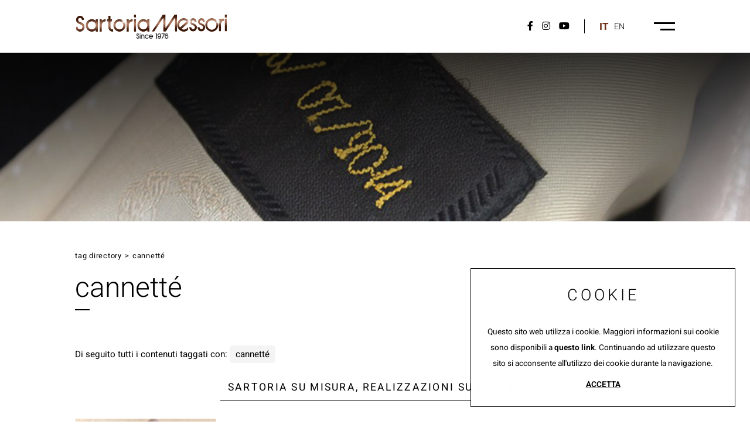

--- FILE ---
content_type: text/html; charset=utf-8
request_url: https://www.messori.it/it-ww/tag-cannette.aspx
body_size: 11266
content:


<!DOCTYPE html>
<html id="ctl00_htmlTag" data-document="14604" data-id-lang="1" data-document-parent="1338" data-area="ww" data-header-swiper="true" data-id-area="2" lang="it" data-layer="58" data-id-country="1" data-id-nation="272">
<head id="ctl00_Head1" prefix="og: //ogp.me/ns#"><title>
	cannetté
</title><meta charset="utf-8" /><meta name="viewport" content="width=device-width, initial-scale=1.0, minimum-scale=1.0, maximum-scale=5.0" /><meta name="format-detection" content="telephone=no" />
    <meta name="description" content="cannetté, Tag directory" /><meta name="robots" content="index, follow" /><meta property="og:title" content="cannetté" /><meta property="og:description" content="" /><meta property="og:image" content="https://www.messori.it/static/img/og-image.jpg" /><meta property="og:image:type" content="image/jpeg" /><meta property="og:image:width" content="200" /><meta property="og:image:height" content="200" /><link rel="alternate" href="https://www.messori.it/it-ww/tag-cannette.aspx" hreflang="it" /><link rel="alternate" href="https://www.messori.it/en-ww/tag-cannette.aspx" hreflang="en" /><link rel="alternate" href="https://www.messori.it/en-ww/tag-cannette.aspx" hreflang="x-default" /><meta name='theme-color' content='#FFFFFF' />



<script type='application/ld+json'>{"@context":"http://schema.org/","@type":"BreadcrumbList","itemListElement":[{"@type":"ListItem","position":"1","name":"cannetté","item":"https://www.messori.it/it-ww/tag-cannette.aspx"},{"@type":"ListItem","position":"2","name":"Tag directory","item":"https://www.messori.it/it-ww/tag-directory-1.aspx"}]}</script>

<script type='application/ld+json'>{"@context":"http://schema.org/","@type":"NewsArticle","mainEntityOfPage":{"@type":"WebPage","@id":"https://www.messori.it/it-ww/tag-cannette.aspx"},"headline":"cannetté","image":"https://www.messori.it/static/img/og-image.jpg","datePublished":"07/06/2021 15:21:21","dateModified":"07/06/2021 15:21:21","author":{"@type":"Organization","name":"Messori Italy S.r.l.\r\n"},"publisher":{"@type":"Organization","name":"Messori Italy S.r.l.\r\n","logo":{"@type":"ImageObject","url":"https://www.messori.it/static/img/logo.png"}},"description":"cannetté"}</script>


<link id="ctl00_favicon" rel="shortcut icon" href="/favicon.ico" /><link rel='stylesheet' href='/static/css/layer/58-tag.atf.css?cache=202504290814530000' /></head>

<body>
    
    <form method="post" action="/it-ww/tag-cannette.aspx" id="aspnetForm">
<div class="aspNetHidden">
<input type="hidden" name="__VIEWSTATE" id="__VIEWSTATE" value="/wEPDwULLTEzMDczMzUzMDVkZB1LaHuMuiRiRsDd2vPpzBiiR+notfXTrHNW6Z3cwIl9" />
</div>

<div class="aspNetHidden">

	<input type="hidden" name="__VIEWSTATEGENERATOR" id="__VIEWSTATEGENERATOR" value="CA0B0334" />
</div>
        
        <nav id="slider-menu" class="slider-menu">
            
    
    <div class="nav-header">
      <img src="/static/img/logo.png" alt="Sartoria Messori" />
      <span><span><span></span></span></span>
    </div>
    <div id="ctl00_ContentPlaceHolder1_ctl01_menuWrapper" class="menu-side menu-mobile"><ul class='menu-level-0'><li class='menu-item-91 dropdown  '><a href='javascript:void(0)' ><span>Maison</span></a><ul class='dropdown-menu menu-level-1'><li class='menu-item-260  '><a href='/it-ww/maison-messori.aspx' ><span>Maison Messori</span></a></li><li class='menu-item-299  '><a href='/it-ww/villa-messori-luxury-BB.aspx' ><span>Villa Messori Luxury B&B</span></a></li><li class='menu-item-261  '><a href='/it-ww/storia.aspx' ><span>Storia</span></a></li><li class='menu-item-263  '><a href='/it-ww/qualita.aspx' ><span>Qualità</span></a></li><li class='menu-item-264  '><a href='/it-ww/made-in-italy.aspx' ><span>Made in Italy</span></a></li></ul></li><li class='menu-item-92 dropdown  '><a href='javascript:void(0)' ><span>Sartoria su misura</span></a><ul class='dropdown-menu menu-level-1'><li class='menu-item-291  '><a href='/it-ww/abbigliamento-su-misura-1.aspx' ><span>Realizzazioni su misura</span></a></li><li class='menu-item-171  '><a href='/it-ww/sartoria-su-misura.aspx' ><span>Sartoria artigianale</span></a></li></ul></li><li class='menu-item-219  '><a href='/it-ww/messori-wedding.aspx' ><span>Messori Wedding</span></a></li><li class='menu-item-294  '><a href='/it-ww/recensioni.aspx' ><span>Recensioni</span></a></li><li class='menu-item-125 dropdown  '><a href='javascript:void(0)' ><span>Factory store</span></a><ul class='dropdown-menu menu-level-1'><li class='menu-item-178  '><a href='/it-ww/messori-uomo-factory-store.aspx' ><span>Messori Uomo Factory Store</span></a></li><li class='menu-item-265  '><a href='/it-ww/factory-store-abiti-business.aspx' ><span>Abiti business</span></a></li><li class='menu-item-266  '><a href='/it-ww/factory-store-abiti-per-cerimonia.aspx' ><span>Abiti per cerimonia</span></a></li><li class='menu-item-267  '><a href='/it-ww/dove-siamo.aspx' ><span>Dove siamo</span></a></li></ul></li><li class='menu-item-270 dropdown  '><a href='javascript:void(0)' ><span>Collezioni</span></a><ul class='dropdown-menu menu-level-1'><li class='menu-item-271  '><a href='/it-ww/catalogo-ai.aspx' ><span>Autunno / Inverno</span></a></li><li class='menu-item-272  '><a href='/it-ww/catalogo-pe.aspx' ><span>Primavera / Estate</span></a></li><li class='menu-item-273  '><a href='/it-ww/scatole-e-scrittoi.aspx' ><span>Scatole e Scrittoi</span></a></li><li class='menu-item-274  '><a href='/it-ww/camicie-di-seta-1.aspx' ><span>Camicie di seta</span></a></li></ul></li><li class='menu-item-275 dropdown  '><a href='javascript:void(0)' ><span>Partnership</span></a><ul class='dropdown-menu menu-level-1'><li class='menu-item-276  '><a href='/it-ww/modena-volley.aspx' ><span>Modena Volley</span></a></li><li class='menu-item-277  '><a href='/it-ww/sassuolo-calcio-1.aspx' ><span>Sassuolo Calcio</span></a></li></ul></li><li class='menu-item-278 dropdown  '><a href='javascript:void(0)' ><span>Comunicazione</span></a><ul class='dropdown-menu menu-level-1'><li class='menu-item-279  '><a href='/it-ww/highlights-1.aspx' ><span>Highlights</span></a></li><li class='menu-item-293  '><a href='/it-ww/cut-to-fit-you-1.aspx' ><span>Cut To Fit You</span></a></li><li class='menu-item-281  '><a href='/it-ww/social-network.aspx' ><span>Social Network</span></a></li><li class='menu-item-282  '><a href='/it-ww/il-sarto-risponde-1.aspx' ><span>Il sarto risponde</span></a></li><li class='menu-item-283  '><a href='/it-ww/dizionario-della-moda-1.aspx' ><span>Dizionario della moda</span></a></li><li class='menu-item-284  '><a href='/it-ww/chi-veste-messori-1.aspx' ><span>Chi veste Messori</span></a></li><li class='menu-item-289  '><a href='/it-ww/africa.aspx' ><span>Africa</span></a></li></ul></li><li class='menu-item-287  '><a href='/it-ww/customer-care.aspx' ><span>Customer care</span></a></li><li class='menu-item-288  '><a href='/it-ww/inviaci-la-tua-storia-di-sartoria-su-misura.aspx' ><span>Inviaci la tua storia</span></a></li></ul></div><div class="lang-social-wrapper"><div id="ctl00_ContentPlaceHolder1_ctl03_wrap" class="language-selector-wrapper">
    <span>it</span><a data-nation="1" data-language="2" href="/en-ww/tag-cannette.aspx">en</a>
</div>

<div class="social-header-wrapper">
    <a target="_blank" rel="nofollow noopener" href="https://www.facebook.com/SartoriaMessori">
      <i class="fab fa-facebook-f"></i>
    </a>
    <a target="_blank" rel="nofollow noopener" href="https://www.instagram.com/sartoriamessori/">
      <i class="fab fa-instagram"></i>
    </a>
    <a target="_blank" rel="nofollow noopener" href="https://www.youtube.com/user/MessoriUomo">
      <i class="fab fa-youtube"></i>
    </a>
</div>
    </div>

        </nav>
        <main id="main-panel">
            <header>
                <div>
                    
    <div class='CompanyLogo'><a href='/' aria-label='Logo'><img src='/static/img/logo.png' width='261' height='50' alt='messori' decoding='async' /></a></div>

                </div>
                <div>
                    
    
<div class="social-header-wrapper">
    <a target="_blank" rel="nofollow noopener" href="https://www.facebook.com/SartoriaMessori">
      <i class="fab fa-facebook-f"></i>
    </a>
    <a target="_blank" rel="nofollow noopener" href="https://www.instagram.com/sartoriamessori/">
      <i class="fab fa-instagram"></i>
    </a>
    <a target="_blank" rel="nofollow noopener" href="https://www.youtube.com/user/MessoriUomo">
      <i class="fab fa-youtube"></i>
    </a>
</div>
    <div id="ctl00_ContentPlaceHolder3_ctl01_wrap" class="language-selector-wrapper">
    <span>it</span><a data-nation="1" data-language="2" href="/en-ww/tag-cannette.aspx">en</a>
</div>


                    <a href="javascript:void(0)" data-full-width="true" data-position-desktop="right" data-position-mobile="right" class="toggle-button slideout-button menu-button menu-mobile" aria-label="Menu-mobile">
                        <span></span>
                        <span></span>
                    </a>
                    <a href="javascript:void(0)" class="menu-desktop menu-button" aria-label="Menu-desktop">
                        <span></span>
                        <span></span>
                    </a>
                </div>
            </header>

            <!-- HEADER BLOCKS -->
            <div id="ctl00_headerblock1" class="headerblock1">
                
    <div id="ctl00_ContentPlaceHolder5_ctl00_menuWrapper" class="menu-main menu-header"><ul class='menu-level-0'><li class='menu-item-91 dropdown  '><a href='javascript:void(0)' ><span>Maison</span></a><ul class='dropdown-menu menu-level-1'><li class='menu-item-260  '><a href='/it-ww/maison-messori.aspx' ><span>Maison Messori</span></a></li><li class='menu-item-299  '><a href='/it-ww/villa-messori-luxury-BB.aspx' ><span>Villa Messori Luxury B&B</span></a></li><li class='menu-item-261  '><a href='/it-ww/storia.aspx' ><span>Storia</span></a></li><li class='menu-item-263  '><a href='/it-ww/qualita.aspx' ><span>Qualità</span></a></li><li class='menu-item-264  '><a href='/it-ww/made-in-italy.aspx' ><span>Made in Italy</span></a></li></ul></li><li class='menu-item-92 dropdown  '><a href='javascript:void(0)' ><span>Sartoria su misura</span></a><ul class='dropdown-menu menu-level-1'><li class='menu-item-291  '><a href='/it-ww/abbigliamento-su-misura-1.aspx' ><span>Realizzazioni su misura</span></a></li><li class='menu-item-171  '><a href='/it-ww/sartoria-su-misura.aspx' ><span>Sartoria artigianale</span></a></li></ul></li><li class='menu-item-209 dropdown  '><a href='javascript:void(0)' ><span>Wedding</span></a><ul class='dropdown-menu menu-level-1'><li class='menu-item-219  '><a href='/it-ww/messori-wedding.aspx' ><span>Messori Wedding</span></a></li><li class='menu-item-294  '><a href='/it-ww/recensioni.aspx' ><span>Recensioni</span></a></li></ul></li><li class='menu-item-125 dropdown  '><a href='javascript:void(0)' ><span>Factory store</span></a><ul class='dropdown-menu menu-level-1'><li class='menu-item-178  '><a href='/it-ww/messori-uomo-factory-store.aspx' ><span>Messori Uomo Factory Store</span></a></li><li class='menu-item-265  '><a href='/it-ww/factory-store-abiti-business.aspx' ><span>Abiti business</span></a></li><li class='menu-item-266  '><a href='/it-ww/factory-store-abiti-per-cerimonia.aspx' ><span>Abiti per cerimonia</span></a></li><li class='menu-item-267  '><a href='/it-ww/dove-siamo.aspx' ><span>Dove siamo</span></a></li></ul></li><li class='menu-item-270 dropdown  '><a href='javascript:void(0)' ><span>Collezioni</span></a><ul class='dropdown-menu menu-level-1'><li class='menu-item-271  '><a href='/it-ww/catalogo-ai.aspx' ><span>Autunno / Inverno</span></a></li><li class='menu-item-272  '><a href='/it-ww/catalogo-pe.aspx' ><span>Primavera / Estate</span></a></li><li class='menu-item-273  '><a href='/it-ww/scatole-e-scrittoi.aspx' ><span>Scatole e Scrittoi</span></a></li><li class='menu-item-274  '><a href='/it-ww/camicie-di-seta-1.aspx' ><span>Camicie di seta</span></a></li></ul></li><li class='menu-item-275 dropdown  '><a href='javascript:void(0)' ><span>Partnership</span></a><ul class='dropdown-menu menu-level-1'><li class='menu-item-276  '><a href='/it-ww/modena-volley.aspx' ><span>Modena Volley</span></a></li><li class='menu-item-277  '><a href='/it-ww/sassuolo-calcio-1.aspx' ><span>Sassuolo Calcio</span></a></li></ul></li><li class='menu-item-278 dropdown  '><a href='javascript:void(0)' ><span>Comunicazione</span></a><ul class='dropdown-menu menu-level-1'><li class='menu-item-279  '><a href='/it-ww/highlights-1.aspx' ><span>Highlights</span></a></li><li class='menu-item-293  '><a href='/it-ww/cut-to-fit-you-1.aspx' ><span>Cut To Fit You</span></a></li><li class='menu-item-281  '><a href='/it-ww/social-network.aspx' ><span>Social Network</span></a></li><li class='menu-item-282  '><a href='/it-ww/il-sarto-risponde-1.aspx' ><span>Il sarto risponde</span></a></li><li class='menu-item-283  '><a href='/it-ww/dizionario-della-moda-1.aspx' ><span>Dizionario della moda</span></a></li><li class='menu-item-284  '><a href='/it-ww/chi-veste-messori-1.aspx' ><span>Chi veste Messori</span></a></li><li class='menu-item-289  '><a href='/it-ww/africa.aspx' ><span>Africa</span></a></li></ul></li><li class='menu-item-286 dropdown  '><a href='javascript:void(0)' ><span>Customer care</span></a><ul class='dropdown-menu menu-level-1'><li class='menu-item-287  '><a href='/it-ww/customer-care.aspx' ><span>Customer care</span></a></li><li class='menu-item-288  '><a href='/it-ww/inviaci-la-tua-storia-di-sartoria-su-misura.aspx' ><span>Inviaci la tua storia</span></a></li></ul></li></ul></div>

            </div>

            <div id="ctl00_headerblock2" class="headerblock2">
                
    <div class="headslider slimheads heads-bck" data-count="1"><div id="Swiper_417" class="swiper-container"><div class="swiper-wrapper"><div class="swiper-slide" style="background-image: url(/public/img/testata02-194266-194282.jpg)"><div></div></div></div></div></div>

            </div>

            

            <!-- CONTENT BLOCKS -->
            <div class="content-wrapper">
                <div id="ctl00_contentblock1" class="contentblock1">
                    
    
<!-- sse-begin -->
<div id="ctl00_ContentPlaceHolder7_ctl01_BreadcrumbWrapper" class="breadcrumb-wrapper">
    <ul id="ctl00_ContentPlaceHolder7_ctl01_BreadcrumbContent" class="breadcrumb"><li><a href="/it-ww/tag-directory-1.aspx">Tag directory</a></li><li><span class="divider">></span></li><li><span>cannetté</span></li></ul>
</div><div id="ctl00_ContentPlaceHolder7_ctl02_SigleDocWrapper" class="document-wrapper">
    <div id="ctl00_ContentPlaceHolder7_ctl02_SigleDocHeaderWrapper" class="document-title-header">
        <h1 id="ctl00_ContentPlaceHolder7_ctl02_SigleDocTitle">cannetté</h1>
        
        
        
    </div>
    
    
    
</div>

<!-- sse-end -->
<div id="ctl00_ContentPlaceHolder7_ctl04_ListDocByTagWrapper">
    
    <div id="ctl00_ContentPlaceHolder7_ctl04_ListDocByTagContentContainer" class="tagscheda-wrapper">
        <div id="ctl00_ContentPlaceHolder7_ctl04_ListDocByTagContentHeaderWrapper" class="tagscheda-label">
            <span>Di seguito tutti i contenuti taggati con: <span>cannetté</span></span>
        </div>
        
        <div id="ListDocByTagContentWrapper" class="tagscheda-elements">
            <div class='tag-parent-wrapper tag-parent-14647'>
        <div class='tag-document-title'>
          <h4>Sartoria su misura, Realizzazioni su misura</h4>
        </div>
        <div class='tag-document-wrapper'>
          <div class='tag-document tag-document-14641'>
        <a href='/it-ww/matrimonio-ed-eleganza-al-tempo-del-coronavirus.aspx'>
          
          <span class="tag-image-wrapper" data-orientation="landscape" style="padding-bottom:52.33%">
            <img class='lazy' data-src='/public/img/matrimonio-ed-eleganza-al-tempo-del-coronavirus-190878.jpg' src='/public/img/matrimonio-ed-eleganza-al-tempo-del-coronavirus-190879.jpg' alt='Matrimonio ed eleganza al tempo del Coronavirus' title='Matrimonio ed eleganza al tempo del Coronavirus' />
          </span>
          
          <span class="tag-title">Matrimonio ed eleganza al tempo del Coronavirus</span>
        </a>
      </div>
        </div>
      </div>
        </div>
        
    </div>
</div>
<div id="ctl00_ContentPlaceHolder7_ctl05_BoxesWrapper" class="box-wrapper">
    
</div>

                </div>
                
                <div class="row-fluid content-column">
                    
                    
                </div>
                <div id="ctl00_listProductContentColumn" class="row-fluid content-column list-products-content-column">
                    
                    
                </div>
            </div>


            <!-- FOOTER BLOCKS -->
            <footer>
                <div id="ctl00_footerblock1" class="footerblock1">
                    
    
    <div class="footer-banner" data-bck-image="/static/img/wrap-stripe-bck-v2.jpg" data-bck-image-mobile="/static/img/wrap-stripe-bck-mobile_v2.jpg">
      <div class="sheet-cnt">
        <div class="footer-banner-title">Cerchi l'abito giusto su misura?</div>
        <div class="footer-banner-txt">Prenota il tuo appuntamento con il sarto<br></div>
        <div class="footer-banner-btn"><a href="/it-ww/customer-care.aspx">Contattaci</a></div>
      </div>
    </div>
    

                    
    <div id="ctl00_ContentPlaceHolder10_ctl00_menuWrapper" class="menu-main menu-footer"><ul class='menu-level-0'><li class='menu-item-91 dropdown  '><a href='javascript:void(0)' ><span>Maison</span></a><ul class='dropdown-menu menu-level-1'><li class='menu-item-260  '><a href='/it-ww/maison-messori.aspx' ><span>Maison Messori</span></a></li><li class='menu-item-299  '><a href='/it-ww/villa-messori-luxury-BB.aspx' ><span>Villa Messori Luxury B&B</span></a></li><li class='menu-item-261  '><a href='/it-ww/storia.aspx' ><span>Storia</span></a></li><li class='menu-item-263  '><a href='/it-ww/qualita.aspx' ><span>Qualità</span></a></li><li class='menu-item-264  '><a href='/it-ww/made-in-italy.aspx' ><span>Made in Italy</span></a></li></ul></li><li class='menu-item-92 dropdown  '><a href='javascript:void(0)' ><span>Sartoria su misura</span></a><ul class='dropdown-menu menu-level-1'><li class='menu-item-291  '><a href='/it-ww/abbigliamento-su-misura-1.aspx' ><span>Realizzazioni su misura</span></a></li><li class='menu-item-171  '><a href='/it-ww/sartoria-su-misura.aspx' ><span>Sartoria artigianale</span></a></li></ul></li><li class='menu-item-209 dropdown  '><a href='javascript:void(0)' ><span>Wedding</span></a><ul class='dropdown-menu menu-level-1'><li class='menu-item-219  '><a href='/it-ww/messori-wedding.aspx' ><span>Messori Wedding</span></a></li><li class='menu-item-294  '><a href='/it-ww/recensioni.aspx' ><span>Recensioni</span></a></li></ul></li><li class='menu-item-125 dropdown  '><a href='javascript:void(0)' ><span>Factory store</span></a><ul class='dropdown-menu menu-level-1'><li class='menu-item-178  '><a href='/it-ww/messori-uomo-factory-store.aspx' ><span>Messori Uomo Factory Store</span></a></li><li class='menu-item-265  '><a href='/it-ww/factory-store-abiti-business.aspx' ><span>Abiti business</span></a></li><li class='menu-item-266  '><a href='/it-ww/factory-store-abiti-per-cerimonia.aspx' ><span>Abiti per cerimonia</span></a></li><li class='menu-item-267  '><a href='/it-ww/dove-siamo.aspx' ><span>Dove siamo</span></a></li></ul></li><li class='menu-item-270 dropdown  '><a href='javascript:void(0)' ><span>Collezioni</span></a><ul class='dropdown-menu menu-level-1'><li class='menu-item-271  '><a href='/it-ww/catalogo-ai.aspx' ><span>Autunno / Inverno</span></a></li><li class='menu-item-272  '><a href='/it-ww/catalogo-pe.aspx' ><span>Primavera / Estate</span></a></li><li class='menu-item-273  '><a href='/it-ww/scatole-e-scrittoi.aspx' ><span>Scatole e Scrittoi</span></a></li><li class='menu-item-274  '><a href='/it-ww/camicie-di-seta-1.aspx' ><span>Camicie di seta</span></a></li></ul></li><li class='menu-item-275 dropdown  '><a href='javascript:void(0)' ><span>Partnership</span></a><ul class='dropdown-menu menu-level-1'><li class='menu-item-276  '><a href='/it-ww/modena-volley.aspx' ><span>Modena Volley</span></a></li><li class='menu-item-277  '><a href='/it-ww/sassuolo-calcio-1.aspx' ><span>Sassuolo Calcio</span></a></li></ul></li><li class='menu-item-278 dropdown  '><a href='javascript:void(0)' ><span>Comunicazione</span></a><ul class='dropdown-menu menu-level-1'><li class='menu-item-279  '><a href='/it-ww/highlights-1.aspx' ><span>Highlights</span></a></li><li class='menu-item-293  '><a href='/it-ww/cut-to-fit-you-1.aspx' ><span>Cut To Fit You</span></a></li><li class='menu-item-281  '><a href='/it-ww/social-network.aspx' ><span>Social Network</span></a></li><li class='menu-item-282  '><a href='/it-ww/il-sarto-risponde-1.aspx' ><span>Il sarto risponde</span></a></li><li class='menu-item-283  '><a href='/it-ww/dizionario-della-moda-1.aspx' ><span>Dizionario della moda</span></a></li><li class='menu-item-284  '><a href='/it-ww/chi-veste-messori-1.aspx' ><span>Chi veste Messori</span></a></li><li class='menu-item-289  '><a href='/it-ww/africa.aspx' ><span>Africa</span></a></li></ul></li><li class='menu-item-286 dropdown  '><a href='javascript:void(0)' ><span>Customer care</span></a><ul class='dropdown-menu menu-level-1'><li class='menu-item-287  '><a href='/it-ww/customer-care.aspx' ><span>Customer care</span></a></li><li class='menu-item-288  '><a href='/it-ww/inviaci-la-tua-storia-di-sartoria-su-misura.aspx' ><span>Inviaci la tua storia</span></a></li></ul></li></ul></div><div id="ctl00_ContentPlaceHolder10_ctl01_divSharingToolWrapper" class="product-sheet-sharing footer-sharing">

    <span>Condividi</span>

    <a href="javascript:void(0);" id="ctl00_ContentPlaceHolder10_ctl01_lnkLinkedin" aria-label="linkedin" rel="nofollow noopener" title="Condividi su Linkedin" onclick="window.open(&#39;https://www.linkedin.com/shareArticle?mini=true&amp;url=https://www.messori.it/it-ww/tag-cannette.aspx&amp;title=cannetté&amp;summary=cannett%c3%a9&#39;, &#39;sharer&#39;, &#39;toolbar=0, status=0, width=626, height=436&#39;);">
        <i class="fab fa-linkedin-in"></i>
    </a>

    <a href="http://www.facebook.com/share.php" id="ctl00_ContentPlaceHolder10_ctl01_lnkFacebook" aria-label="facebook" onclick="return SharingTools_facebook()" target="_blank" rel="nofollow noopener" title="Condividi su Facebook">
        <i class="fab fa-facebook-f"></i>
    </a>

    <a href="https://twitter.com/share" id="ctl00_ContentPlaceHolder10_ctl01_lnkTwitter" aria-label="twitter" onclick="return SharingTools_twitter()" target="_blank" rel="nofollow noopener" title="Condividi su Twitter">
        <i class="fab fa-twitter"></i>
    </a>

    <a href="javascript:void(0);" id="ctl00_ContentPlaceHolder10_ctl01_lnkPinterest" aria-label="pinterest" onclick="return SharingTools_pinterest()" rel="nofollow noopener" title="Condividi su Pinterest">
        <i class="fab fa-pinterest"></i>
    </a>

    

    

    <a href="javascript:void(0)" id="ctl00_ContentPlaceHolder10_ctl01_lnkWhatsapp" aria-label="whatsapp" onclick="return SharingTools_whatsapp()" target="_blank" rel="nofollow noopener" title="Condividi su Whatsapp">
        <i class="fab fa-whatsapp"></i>
    </a>

    

</div>


                </div>
                <div class="footerblock-wrap">
                    <div id="ctl00_footerblock2" class="footerblock2">
                        
    <div class='company-logo-footer'><a href='/' aria-label='Logo'><img src='/static/img/logo.png' width='0' height='0' alt='messori' decoding='async' /></a></div><div id="ctl00_ContentPlaceHolder11_ctl01_CopyrightWrapper" class="Copyright">Copyright © 2011-2026 Messori Italy S.r.l.<br>Via Radici in Piano, 363 41049 Sassuolo, Modena - Italy<br>P.IVA e C.F. 0360590368<br>Tel. 0536 910316</div>
    <div class="footer-privacy">
      <span><a href="/it-ww/privacy-policy.aspx">Privacy e Cookie policy</a></span>
	  <span><a href="/it-ww/sitemap.aspx">Sitemap</a></span>
    </div>
        
      <!--googleoff: all-->    
      <div class="privacy-popup-wrapper">
        <div class="privacy-popup-wrapper-content">
          <div class="privacy-popup-content">
            <h3 class="privacy-popup-title">Cookie</h3>
				    <div class="privacy-popup-text">Questo sito web utilizza i cookie. Maggiori informazioni sui cookie sono disponibili a <a href="/it-ww/privacy-policy.aspx#cookie">questo link</a>. Continuando ad utilizzare questo sito si acconsente all'utilizzo dei cookie durante la navigazione.</div>
          </div>
          <div class="privacy-popup-actions">
            <a class="privacy-allow" href="javascript:void(0);"><span>Accetta</span></a>
          </div>
        </div>
      </div>
      <!--googleon: all-->
    <!-- Load Facebook SDK for JavaScript -->
<div id="fb-root"></div>
<script>
  window.fbAsyncInit = function() {
    FB.init({
      xfbml            : true,
      version          : 'v3.2'
    });
  };

  (function(d, s, id) {
  var js, fjs = d.getElementsByTagName(s)[0];
  if (d.getElementById(id)) return;
  js = d.createElement(s); js.id = id;
  js.src = 'https://connect.facebook.net/it_IT/sdk/xfbml.customerchat.js';
  fjs.parentNode.insertBefore(js, fjs);
}(document, 'script', 'facebook-jssdk'));</script>

<!-- Your customer chat code -->
<div class="fb-customerchat"
  attribution=setup_tool
  page_id="165327250268136"
  greeting_dialog_display="hide"
  logged_in_greeting="Chatta con il sarto"
  logged_out_greeting="Chatta con il sarto">
</div>

                    </div>
                    <div id="ctl00_footerblock3" class="footerblock3">
                        
    <div class='logopartner'><a href='https://www.sigla.com/' target='_blank' rel='noopener'><img src='/static/img/partner-siglacom-logo.png' alt='Siglacom - Internet Partner' /></a></div>
	<div class="design-by-wrapper">
		<span>Design by</span>
		<a href="http://www.ciaocomunicazione.com/" target="_blank" rel="nofollow">
			<svg version="1.1" xmlns="http://www.w3.org/2000/svg" xmlns:xlink="http://www.w3.org/1999/xlink" x="0px" y="0px" viewBox="0 0 414.4 192.2" style="enable-background: new 0 0 414.4 192.2" xml:space="preserve">
			  <g>
				<path class="st0" d="M0.1,130c-0.4-3.1,0.5-6,1.4-9c1.6-5.3,4.3-10.2,7-15c5.3-9.5,11.8-18.3,18.3-26.9c0.8-1,1.6-2.1,2.3-3.1
			c3.2-4.6,7.1-8.7,10.8-12.9c6.9-7.8,14.3-15,21.7-22.3c0.9-0.9,1.9-1.7,2.9-2.6C71.4,32,78.6,26,85.8,20.3
			c4.4-3.5,9.1-6.7,13.8-9.9c2.1-1.5,4.3-2.9,6.5-4.4c3.2-2.2,6.6-3.8,10.3-5c5.2-1.6,10.3-1.5,15,1.4c3.7,2.3,5.7,5.8,5.9,10.2
			c0,0.9,0,1.7,0,2.6c0,1.4-0.8,2.3-2,2.9s-2.3,0.4-3.4-0.4c-1.1-0.8-1.6-1.9-1.7-3.2c-0.1-1-0.2-2-0.5-2.9c-0.4-1.8-1.5-3-3.2-3.5
			c-2.9-0.8-5.8-1.6-8.9-0.9c-0.9,0.2-1.9,0.3-2.8,0.4c-3.5,0.3-6.6,1.8-9.5,3.5c-4.6,2.6-9.4,4.9-13.8,7.8
			c-5.4,3.6-11.1,6.8-16,11.2c-2.8,2.5-5.6,4.9-8.4,7.4c-5.8,5.1-11.2,10.7-16.7,16.2C44,60.3,37.9,67,32.2,74.1
			C26.4,81.5,20.7,89,15.5,96.9c-3.2,5-6.3,10.1-8.4,15.6c-1.2,3.1-2.2,6.4-2.4,9.8c-0.2,1.9,0.1,3.9,0.2,5.8c0.1,1.2,0,2.4,0.3,3.6
			c0.9,4.4,3.7,7.3,7.6,9.2c2,1,4.1,1.6,6.2,2.3c1.2,0.4,2.5,0.3,3.7,0.4c1.6,0.2,3.2,0.3,4.8,0.6c1,0.2,2,0.1,3,0
			c1.3-0.2,2.6-0.2,3.9-0.2c2.8-0.1,5.6-0.3,8.2-1.1c0.6-0.2,1.1-0.3,1.7-0.3c2.7-0.3,5.3-1.4,7.9-2.1c3.9-1.2,7.8-2.3,11.7-3.7
			c10.4-3.7,20.7-7.7,30.8-12.2c6-2.7,12.1-5.3,18-8.2c7.7-3.7,15-7.8,22.4-12.1c4.2-2.5,7.6-5.8,10.9-9.3c2.6-2.8,4.3-6,5.7-9.5
			c0.6-1.5,0.6-3,0.9-4.5c0.2-1,0.4-1.9,1.1-2.7c0.9-1.2,2.2-1.8,3.7-1.5c1.6,0.3,2.6,1.4,3,2.9c0.5,2.3,0,4.5-0.6,6.6
			c-0.7,2.5-2,4.8-3,7.2c-0.7,1.7-1.4,3.4-2,5.1c-0.3,0.8-0.5,1.5-1,2.2c-1.7,2.7-2.1,5.8-2.3,8.9c-0.1,1.5-0.1,3.1-0.1,4.6
			c0,2.4,1.7,4.5,4,5.1c1.2,0.3,2.4,0.5,3.6,0.5c2.1,0,4.1,0.3,6.2,0.5c0.6,0,1.3,0.1,1.9,0c4.2-0.5,8.2-1.3,12.1-3.1
			c1.4-0.6,1.5-0.8,1-2.3c-0.7-2.1-0.5-4.1-0.2-6.3c0.9-6.1,3.3-11.6,6.4-16.8c1.4-2.3,2.7-4.7,4.1-7.1c2.2-3.9,5.3-7.2,8.5-10.2
			c1.9-1.7,4.1-2.9,6.4-3.9c1.5-0.7,3.1-1.1,4.8-1s3.4-0.1,5.1,0.3c2.2,0.5,4.2,1.5,5.8,2.9c1.9,1.6,2.7,3.8,2.8,6.2
			c0.1,2.8-0.4,5.6-1.1,8.2c-0.4,1.4-0.6,2.7-0.6,4.1s0,2.9,0,4.3c0.1,1.9,0.6,3.7,1.6,5.4c1.3,2,3.3,3,5.6,3.3
			c1.4,0.2,2.8,0.3,4.2,0c2.9-0.6,5.9-1.4,8.2-3.5c0.8-0.8,1.7-1.4,2.7-2c1.8-1.2,3.3-2.6,4.5-4.4s2.6-3.4,3.9-5.2
			c1.1-1.4,1.9-2.9,2.4-4.6c0.4-1.4,1-2.7,1.9-3.8c1.8-2.3,4.2-2.4,6.3-0.5c0.8,0.7,1,0.8,1.6-0.1c1.2-2,3.1-2.6,5.3-2.7
			c4.1-0.1,8.3-0.2,12.4,0.2c1.6,0.2,3,0,4.5-0.4c2.5-0.6,5.1-0.9,7.7-1c3.2-0.1,6.4-0.5,9.6-0.9c4.3-0.6,8.7-1.4,13.1-1.6
			c2.6-0.1,5.2-0.3,7.7-1.1c1.4-0.4,2.9-0.2,4.4-0.5c4-0.8,8.2-1.2,12.2-1.7c2.1-0.3,4.2-0.7,6.4-0.9c0.7,0,1.4-0.1,2.1-0.2
			c1.6,0,3.1,0,4.7-0.4c0.4-0.1,0.9-0.1,1.3-0.1c1.4,0,2.8,0,4.2,0c4.7,0.1,9.3-0.2,14-0.4c1.6-0.1,3.2-0.1,4.8-0.1
			c2.1,0,4.2-0.3,6.3-0.5c0.5,0,1-0.1,1.5-0.1c4.7,0,9.3-0.1,14,0c3.5,0.1,6.9,0.7,10.1,2c1.7,0.6,2.4,1.9,3,3.4c0,0.1,0,0.2,0.1,0.3
			c0.2,2.1-2.6,4.3-4.6,3.8c-0.2-0.1-0.4-0.1-0.6-0.2c-4.4-2.4-9.3-3.4-14.1-4.3c-2.1-0.4-4.3-0.7-6.5-0.7c-2.9,0-5.7-0.3-8.6-0.5
			c-0.2,0-0.4,0-0.7,0c-7.1,0-14.3-0.5-21.4-0.3c-3.5,0.1-6.9,0.4-10.3,0.6c-0.6,0-1.2,0.1-1.7,0.1c-2.1,0.1-4.1,0.2-6.2,0.5
			c-2,0.3-4,0.7-6.1,0.8c-2.4,0.1-4.6,1-7,1.3c-2,0.2-3.9,0.5-5.8,0.9c-3.5,0.6-7,1.4-10.5,2.2c-4,0.9-7.9,1.9-12,2.5
			c-1,0.2-2,0.5-3,0.9c-0.8,0.3-0.9,0.6-0.5,1.3c0.1,0.1,0.2,0.2,0.2,0.3c4.5,6.9,4.8,13.9,0.8,21.1c-1,1.8-2.5,3.1-4.1,4.2
			c-2.8,1.8-5.6,3.6-8.8,4.7c-1.4,0.5-2.8,1.1-4.1,1.6c-3.9,1.7-8,1.7-12.2,1.2c-0.4-0.1-0.7-0.2-1.1-0.2c-3.1-0.1-5.5-1.5-7.6-3.6
			c-1.6-1.6-2.8-3.5-3.5-5.7c-0.4-1.2-0.7-2.4-1.1-3.6c-0.4-1.3-0.9-1.4-1.9-0.5c-1.2,1.1-2.4,2.2-3.8,3.2c-2.9,2.1-6,3.8-9.3,5.2
			c-3.7,1.6-7.7,1.9-11.6,1.1c-5.5-1.1-9-4.6-10.9-9.8c-0.2-0.6-0.2-1.6-1.1-1.7c-0.7-0.1-0.9,0.8-1.3,1.2c-2.1,2.7-4.2,5.5-6.2,8.3
			c-2.2,3.3-5.2,6-8.4,8.2c-1.8,1.2-3.5,2.5-5.6,3.2c-2.2,0.8-4.5,0.8-6.7,0.2c-0.6-0.2-1.1-0.2-1.7,0.1c-1.8,0.8-3.6,1.2-5.5,1.7
			c-1.1,0.3-2.2,0.6-3.2,1c-2.5,1-5.1,1.6-7.7,2c-4.6,0.8-9.2,0.7-13.8,0.6c-0.2,0-0.5,0-0.7-0.1c-3.9-1.1-7-3.2-8.9-6.9
			c-1.4-2.8-1.8-5.8-1.4-8.8c0.2-1.8,0.5-3.5,1.1-5.2c0.2-0.7,0.4-1.5,0.4-2.2c0-1-0.4-1.2-1.3-0.8c-0.4,0.2-0.7,0.4-1,0.6
			c-5.6,3.3-11.1,6.7-17.1,9.1c-5.5,2.2-10.9,4.5-16.2,6.9c-4.6,2-9.1,4.1-13.6,6.1c-13,5.8-26.4,10.7-39.7,15.6
			c-4.9,1.8-9.9,2.7-14.9,4c-5.3,1.3-10.6,2.1-16.1,1.9c-2.3,0-4.6,0-6.9,0c-5.6-0.1-10.4-2.2-14.6-5.8c-2.4-2.1-3.5-5.1-3.7-8.3
			C0.1,132,0.1,131,0.1,130z M260.1,97.2c-0.1,3.9,0.6,6.3,2.1,8.5c1,1.4,2.2,2.3,3.9,2.7c1.5,0.4,3,0.5,4.5,0.7s3,0.2,4.4-0.3
			c2.3-0.7,4.5-1.4,6.8-2.3c2.7-1,5-2.6,6.9-4.8c1.8-2.1,2.1-4.7,2.6-7.2c0.4-1.8-0.3-3.5-1.2-5.1c-1.9-3.5-2.2-3.2-5.4-3.9
			c-2.9-0.6-5.7-1-8.7-0.3c-1.3,0.3-2.5,0.6-3.8,0.7c-2.4,0.2-4.9,0.4-6.9-1.5c-0.6-0.6-1-0.4-1.5,0.4c-0.5,1-1,2-1.6,3
			c-0.9,1.5-1.5,3.2-1.7,4.9C260.3,94.3,260.1,95.9,260.1,97.2z M186.4,109.6c0.1,0.6,0.2,1.4,0.3,2.2c0.5,2.4,1.2,2.3,2.8,1.3
			c3.4-1.9,6.6-4.1,9.9-6.2c2.6-1.6,4.7-3.7,6.1-6.4c1-1.9,2.2-3.8,3.7-5.4c0.3-0.4,0.6-0.8,0.8-1.3c2-4.3,4.2-8.5,6.1-12.9
			c0.5-1.3,0.3-2.3-0.9-3c-0.6-0.4-1.3-0.6-2-0.6c-1.1,0-2.2,0-3.4,0c-1.1,0-2.1,0.2-3.1,0.7c-2.7,1.2-5.1,2.7-7.2,4.8
			c-1.9,2-3.6,4.1-5.1,6.4c-1.3,1.8-2.6,3.6-3.6,5.7c-1.3,2.9-2.2,5.9-3.2,8.8C186.9,105.5,186.5,107.4,186.4,109.6z"></path>
				<path class="st0" d="M159,47.8c0-0.9,0.2-1.7,0.7-2.4c1.2-2.1,3.8-2.5,5.5-0.8c0.4,0.4,0.8,0.8,1.2,1.3c1.4,2,0.6,4.7-1.7,5.5
			c-0.9,0.3-1.8,0.6-2.7,0.4C160.2,51.4,159,49.9,159,47.8z"></path>
				<g>
				  <path class="st0" d="M26.7,181.9c0-5.8,5-10.6,10.9-10.6c3.1,0,6,1.3,8,3.4l-3.2,2.9c-1.2-1.4-2.9-2.3-4.8-2.3
				c-3.5,0-6.4,3.1-6.4,6.6c0,3.6,2.9,6.7,6.4,6.7c1.9,0,3.6-0.9,4.8-2.3l3.2,2.9c-2,2.1-4.9,3.5-8,3.5
				C31.8,192.5,26.7,187.7,26.7,181.9z"></path>
				  <path class="st0" d="M55.2,181.9c0-5.8,5-10.6,10.9-10.6c6,0,10.9,4.9,10.9,10.6c0,5.8-5,10.7-10.9,10.7
				C60.3,192.5,55.2,187.7,55.2,181.9z M72.6,181.9c0-3.6-2.9-6.6-6.4-6.6s-6.4,3.1-6.4,6.6c0,3.6,2.9,6.7,6.4,6.7
				C69.7,188.5,72.6,185.5,72.6,181.9z"></path>
				  <path class="st0" d="M88.7,171.6h4.4l6.4,11.6l6.4-11.6h4.4v20.6h-4.4v-12.8L99.5,191l-6.4-11.6v12.8h-4.4V171.6z"></path>
				  <path class="st0" d="M122.6,183.3v-11.7h4.4v11.5c0,3.2,2,5.4,4.9,5.4s4.9-2.2,4.9-5.4v-11.5h4.4v11.7c0,5.4-3.9,9.3-9.3,9.3
				C126.4,192.5,122.6,188.7,122.6,183.3z"></path>
				  <path class="st0" d="M153.6,171.6h4.4l9.9,13.3v-13.3h4.4v20.6h-4.4l-9.9-13.3v13.3h-4.4V171.6z"></path>
				  <path class="st0" d="M184.8,171.6h4.4v20.6h-4.4V171.6z"></path>
				  <path class="st0" d="M200.6,181.9c0-5.8,5-10.6,11-10.6c3.1,0,6,1.3,8,3.4l-3.2,2.9c-1.2-1.4-2.9-2.3-4.8-2.3
				c-3.5,0-6.4,3.1-6.4,6.6c0,3.6,2.9,6.7,6.4,6.7c1.9,0,3.6-0.9,4.8-2.3l3.2,2.9c-2,2.1-4.9,3.5-8,3.5
				C205.6,192.5,200.6,187.7,200.6,181.9z"></path>
				  <path class="st0" d="M244.2,188.9H235l-1.3,3.2h-4.9l8.4-20.6h4.9l8.4,20.6h-5L244.2,188.9z M242.7,185.2l-3.1-7.5l-3.1,7.5H242.7
				z"></path>
				  <path class="st0" d="M260.4,188.8l10.8-13.3h-10.6v-4h16.7v3.4l-10.8,13.3h10.9v4h-17V188.8z"></path>
				  <path class="st0" d="M289,171.6h4.4v20.6H289V171.6z"></path>
				  <path class="st0" d="M304.8,181.9c0-5.8,5-10.6,11-10.6s10.9,4.9,10.9,10.6c0,5.8-5,10.7-10.9,10.7
				C309.9,192.5,304.8,187.7,304.8,181.9z M322.2,181.9c0-3.6-2.9-6.6-6.4-6.6s-6.4,3.1-6.4,6.6c0,3.6,2.9,6.7,6.4,6.7
				C319.3,188.5,322.2,185.5,322.2,181.9z"></path>
				  <path class="st0" d="M338.3,171.6h4.4l9.9,13.3v-13.3h4.4v20.6h-4.4l-9.9-13.3v13.3h-4.4V171.6z"></path>
				  <path class="st0" d="M373.9,175.6v4.1h10.3v4h-10.3v4.5h11.4v4h-15.9v-20.6h15.9v4H373.9z"></path>
				</g>
			  </g>
			</svg>
		</a>
	</div>		
	

                    </div>
                </div>
            </footer>
        </main>

        <script>var Fancybox_parameters = { 'Fancybox_lang': 'it','Fancybox_lang_resources': {it:{CLOSE: "Chiudi",NEXT: "Successivo",PREV: "Precedente",ERROR: "Il contenuto non può essere caricato. <br/> Si prega di riprovare più tardi.",PLAY_START: "Start slideshow",PLAY_STOP: "Pause slideshow",FULL_SCREEN: "Full screen",THUMBS: "Anteprime",DOWNLOAD: "Download",SHARE: "Condividi",ZOOM: "Zoom"}},'Fancybox_share_resources': {ShareFb: "Condividi su Facebook",ShareTw: "Condividi su Twitter",ShareIn: "Condividi su Linkedin",ShareWa: "Condividi su Whatsapp",ShareMail: "Condividi per email",ShareLink: "Ottieni link condivisibile",},}</script><script>var CookieBot_parameters = {"Enabled":false,"Youtube":false,"Iframe":false,"Elements":{"ANALYTICS":["STATISTICS","MARKETING"],"VTE":["PREFERENCES","STATISTICS","MARKETING"],"YOUTUBE":["PREFERENCES","STATISTICS","MARKETING"],"VIMEO":["STATISTICS"],"YOUKU":["MARKETING"],"GOOGLEMAPS":["MARKETING"]}}</script><script>var Iubenda_parameters = {"Enabled":false,"Youtube":false,"Iframe":false,"Elements":{"ANALYTICS":["MEASUREMENT","MARKETING"],"VTE":["EXPERIENCE","MEASUREMENT","MARKETING"],"YOUTUBE":["EXPERIENCE","MEASUREMENT","MARKETING"],"VIMEO":["MEASUREMENT"],"YOUKU":["MARKETING"],"GOOGLEMAPS":["MARKETING"]},"Roles":{"NECESSARY":1,"FUNCTIONALITY":2,"EXPERIENCE":3,"MEASUREMENT":4,"MARKETING":5}}</script><script>var HeaderCarouselSwiper_parameters = { '_Header_CSS_swiper_container': '.swiper-container','_Header_CSS_swiper_slide': '.swiper-slide','_Header_CSS_swiper_button_prev': '.swiper-button-prev','_Header_CSS_swiper_button_next': '.swiper-button-next','_Header_CSS_swiper_pagination': '.swiper-pagination','_Header_TimeOut': 4000,'_Header_EffectSpeed': 1000,'_Header_EffectFade': 'slide','_Header_NumSlides': 1,'_Header_ShowVideoControl': false,'_Header_Videos': false,'_Header_FirstSlideVideo': false,'_Header_BodyAttributeInit': '','_Header_PlayVideoMobile': false}</script><script>var Privacy_parameters = {"Privacy_PopUp_Wrapper_Css_Class":".privacy-popup-wrapper","Privacy_Accept_Css_Class":".privacy-allow","Privacy_Cookie_Name":"C_P","Privacy_Language":"it","Privacy_Area":"ww","Privacy_Nation":"WW","Privacy_Sirt_Enabled":false,"Privacy_Sirt_CookieName":"_SIRT_messori"}</script>
        <script src='/static/js/layer/58-tag.js?cache=202504290814530000'></script><script>loadCSS('/static/css/layer/58-tag.css?cache=202504290814530000')</script>
        <script>let plugin_LanguagePanel_NationCookieName = '_Nation';let plugin_LanguagePanel_LanguageCookieName = '_Lang_messori';let plugin_LanguagePanel_CookieDuration = 365;</script><script>var SharingTools_Language = 1;</script><noscript id='GTMHead'>
<script>
window.dataLayer = window.dataLayer || [];
window.dataLayer.push({'allowAdFeatures':'true','DimensionUID':'9abcb0d6-1825-42d7-a442-cc3783548c53','DimensionInfo':'981811965970'});
</script><script>setTimeout("window.dataLayer.push({'event': 'gaEvent','eventCategory': 'adjusted bounce rate','eventAction': 'site'})",30000);</script><script>(function(w,d,s,l,i){w[l]=w[l]||[];w[l].push({'gtm.start':
new Date().getTime(),event:'gtm.js'});var f=d.getElementsByTagName(s)[0],
j=d.createElement(s),dl=l!='dataLayer'?'&l='+l:'';j.async=true;j.src=
'https://www.googletagmanager.com/gtm.js?id='+i+dl;f.parentNode.insertBefore(j,f);
})(window,document,'script','dataLayer','GTM-WQZH35C');</script></noscript><noscript id='GTMBody'><iframe src="https://www.googletagmanager.com/ns.html?id=GTM-WQZH35C" height="0" width="0" style="display:none;visibility:hidden"></iframe></noscript>
    </form>
</body>
</html>


--- FILE ---
content_type: text/css
request_url: https://www.messori.it/static/css/layer/58-tag.atf.css?cache=202504290814530000
body_size: 15763
content:
html{font-family:sans-serif;-ms-text-size-adjust:100%;-webkit-text-size-adjust:100%}body{margin:0}article,aside,details,figcaption,figure,footer,header,hgroup,main,menu,nav,section,summary{display:block}audio,canvas,progress,video{display:inline-block;vertical-align:baseline}audio:not([controls]){display:none;height:0}[hidden],template{display:none}a{background-color:transparent}a:active,a:hover{outline:0}abbr[title]{border-bottom:1px dotted}b,strong{font-weight:bold}dfn{font-style:italic}h1{font-size:2em;margin:0.67em 0}mark{background:#ff0;color:#000}small{font-size:80%}sub,sup{font-size:75%;line-height:0;position:relative;vertical-align:baseline}sup{top:-0.5em}sub{bottom:-0.25em}img{border:0}svg:not(:root){overflow:hidden}figure{margin:1em 40px}hr{-moz-box-sizing:content-box;box-sizing:content-box;height:0}pre{overflow:auto}code,kbd,pre,samp{font-family:monospace,monospace;font-size:1em}button,input,optgroup,select,textarea{color:inherit;font:inherit;margin:0}button{overflow:visible}button,select{text-transform:none}button,html input[type="button"],input[type="reset"],input[type="submit"]{-webkit-appearance:button;cursor:pointer}button[disabled],html input[disabled]{cursor:default}button::-moz-focus-inner,input::-moz-focus-inner{border:0;padding:0}input{line-height:normal}input[type="checkbox"],input[type="radio"]{box-sizing:border-box;padding:0}input[type="number"]::-webkit-inner-spin-button,input[type="number"]::-webkit-outer-spin-button{height:auto}input[type="search"]{-webkit-appearance:textfield;-moz-box-sizing:content-box;-webkit-box-sizing:content-box;box-sizing:content-box}input[type="search"]::-webkit-search-cancel-button,input[type="search"]::-webkit-search-decoration{-webkit-appearance:none}fieldset{border:1px solid #c0c0c0;margin:0 2px;padding:0.35em 0.625em 0.75em}legend{border:0;padding:0}textarea{overflow:auto}optgroup{font-weight:bold}table{border-collapse:collapse;border-spacing:0}td,th{padding:0}html{margin:0;padding:0}body{width:100%;height:100%;margin:0;padding:0;font-size:1em}body:not(.load),body:not(.load) *{transition:none !important;-webkit-transition:none !important;-moz-transition:none !important;-ms-transition:none !important}h1,h2,h3,h4,h5,h6{margin:0;padding:0}p{margin:0;padding:0}a{text-decoration:none;outline:none}ul,ol{margin:0;padding:0}li{list-style-type:none}img{max-width:100%}input,input:focus,input:active,audio{outline:none}@media all and (min-width:768px){.row-fluid{width:100%;*zoom:1}.row-fluid:before,.row-fluid:after{display:table;content:"";line-height:0}.row-fluid:after{clear:both}.row-fluid [class*="span"]{display:block;width:100%;min-height:30px;-webkit-box-sizing:border-box;-moz-box-sizing:border-box;box-sizing:border-box;float:left;margin-left:2.127659574468085%;*margin-left:2.074468085106383%}.row-fluid [class*="span"]:first-child{margin-left:0}.row-fluid .controls-row [class*="span"]+[class*="span"]{margin-left:2.127659574468085%}.row-fluid .span12{width:100%;*width:99.94680851063829%}.row-fluid .span11{width:91.48936170212765%;*width:91.43617021276594%}.row-fluid .span10{width:82.97872340425532%;*width:82.92553191489361%}.row-fluid .span9{width:74.46808510638297%;*width:74.41489361702126%}.row-fluid .span8{width:65.95744680851064%;*width:65.90425531914893%}.row-fluid .span7{width:57.44680851063829%;*width:57.39361702127659%}.row-fluid .span6{width:48.93617021276595%;*width:48.88297872340425%}.row-fluid .span5{width:40.42553191489362%;*width:40.37234042553192%}.row-fluid .span4{width:31.914893617021278%;*width:31.861702127659576%}.row-fluid .span3{width:23.404255319148934%;*width:23.351063829787233%}.row-fluid .span2{width:14.893617021276595%;*width:14.840425531914894%}.row-fluid .span1{width:6.382978723404255%;*width:6.329787234042553%}.no-gutter.row-fluid [class*="span"]{margin-left:0;*margin-left:-0.052083333333333336%}.no-gutter.row-fluid [class*="span"]:first-child{margin-left:0}.no-gutter.row-fluid .span12{width:99.99999999999999%;*width:99.94791666666666%}.no-gutter.row-fluid .span11{width:91.66666666666666%;*width:91.61458333333333%}.no-gutter.row-fluid .span10{width:83.33333333333331%;*width:83.28124999999999%}.no-gutter.row-fluid .span9{width:74.99999999999999%;*width:74.94791666666666%}.no-gutter.row-fluid .span8{width:66.66666666666666%;*width:66.61458333333333%}.no-gutter.row-fluid .span7{width:58.33333333333333%;*width:58.28124999999999%}.no-gutter.row-fluid .span6{width:49.99999999999999%;*width:49.94791666666666%}.no-gutter.row-fluid .span5{width:41.66666666666666%;*width:41.61458333333332%}.no-gutter.row-fluid .span4{width:33.33333333333333%;*width:33.28124999999999%}.no-gutter.row-fluid .span3{width:24.999999999999996%;*width:24.947916666666664%}.no-gutter.row-fluid .span2{width:16.666666666666664%;*width:16.614583333333332%}.no-gutter.row-fluid .span1{width:8.333333333333332%;*width:8.281249999999998%}}@media all and (min-width:768px) and (max-width:1023px){.no-gutter.row-fluid .span4{width:33.29%;*width:33.28124999999999%}}html:not([data-device="mobile"]) ::-webkit-scrollbar-track{background-color:#FFF}html:not([data-device="mobile"]) ::-webkit-scrollbar{width:6px;background-color:#FFF}html:not([data-device="mobile"]) ::-webkit-scrollbar-thumb{background-color:#6f3219}body{padding-top:0;font-family:'Heebo',sans-serif;background-color:#FFF}main{padding-top:90px}.headerblock1{position:fixed;transform:translateY(-100%);height:calc(100vh - 90px);overflow:hidden;width:100%;left:0;top:88px;z-index:700;transition:0.5s ease-in-out}.menu-header-open .headerblock1{transform:translateY(0px);transition:0.5s ease-in-out}h1{font-weight:300;color:#000;font-size:3em;margin-top:0;margin-bottom:40px;line-height:1.1em}h2{font-weight:300;color:#000;font-size:1.8em;margin-top:0;margin-bottom:30px;line-height:1.1em}h3{font-weight:300;color:#000;font-size:1.7em;margin-top:0;margin-bottom:30px;line-height:1.1em}h4{font-weight:300;color:#000;font-size:1.6em;margin-top:0;margin-bottom:30px;line-height:1.1em}h5{font-weight:300;color:#000;font-size:1.5em;margin-top:0;margin-bottom:30px;line-height:1.1em}h6{font-weight:300;color:#000;font-size:1.4em;margin-top:0;margin-bottom:30px;line-height:1.1em}h1:after{content:'';margin-bottom:18px;width:25px;height:2px;background:#000;display:block;margin-top:10px}header{position:fixed;background-color:#FFF;z-index:1000;width:100%;top:0;left:0;box-sizing:border-box;padding:20px 10%;display:flex;align-items:center;justify-content:space-between}header > div > .CompanyLogo a{display:flex;align-items:center;justify-content:center}header > div > .CompanyLogo img{width:261px}header > div:last-child{display:flex;align-items:center}header > div > .menu-button{display:flex;flex-direction:column;align-items:flex-end;cursor:pointer}header > div > .menu-button > span{width:36px;background:#000;height:3px;transition:0.3s ease-in-out}header > div > .menu-button > span:last-child{width:25px;margin-top:8px}html:not(.touch) header > div > .menu-button:hover > span:last-child{width:36px}.menu-header-open header > div > .menu-button.menu-desktop > span{background:#6f3219}.menu-header-open header > div > .menu-button.menu-desktop > span:first-child{transform:rotate( 43deg ) translate(5px,3px);transition:0.3s ease-in-out}.menu-header-open header > div > .menu-button.menu-desktop > span:last-child{width:36px;transform:rotate( -43deg ) translate(4px,-4px);transition:0.3s ease-in-out}header > div > .menu-button.slideout-button{display:none}.slider-menu{display:none;transform:translate(-100%);-webkit-transform:translate(-100%);-moz-transform:translate(-100%);-ms-transform:translate(-100%)}.content-wrapper{padding:50px 10%}.homepage-wrapper .content-wrapper{display:none}.footer-sharing{text-align:center;background-color:#fff;padding:20px 0;display:flex;align-items:center;justify-content:center}.footer-sharing > span{padding-right:5px;font-size:0.9em;text-transform:lowercase}.footer-sharing > a{color:#000;margin:0 12px;font-size:1.25em}.footerblock-wrap{display:flex;justify-content:space-between;padding:40px 10%;align-items:center;background-color:#FFF;font-size:0.85em;line-height:1.8em}.footerblock-wrap > div .company-logo-footer a{display:inline-block;margin-bottom:10px}.footerblock-wrap > div .company-logo-footer svg{height:27px;width:239px;fill:#000}.footer-privacy a{color:#000;margin-right:7px;padding-right:7px;border-right:1px solid #000;text-decoration:underline}.footer-privacy a:last-child{border:0}@media (min-width:1201px) and (max-width:1500px){}@media (max-width:1200px){.content-wrapper{padding:50px 7%}header,.footerblock-wrap{padding-left:8%;padding-right:8%}}@media (max-width:1023px){h1{font-size:2.6em}header,.footerblock-wrap{padding-left:6%;padding-right:6%}header > div > .menu-button.slideout-button{display:flex}header > div > .menu-button.menu-desktop{display:none}}@media (max-width:767px){h1{font-size:2.5em}.content-wrapper{padding:30px 7%}.footerblock-wrap{display:block;text-align:center}.footerblock-wrap > div:first-child{margin-bottom:30px}}@media (max-width:640px){main{padding-top:80px}.headerblock1{height:calc(100vh - 69px);top:69px}header,.footerblock-wrap{padding-left:5%;padding-right:5%}header{padding-top:16px;padding-bottom:16px}header > div > .CompanyLogo img{width:261px}.footerblock3{display:flex;justify-content:center;align-items:center}.footerblock3 > div{margin:0 20px}}@media (max-width:480px){h1{font-size:2.2em}main{padding-top:76px}.headerblock1{height:calc(100vh - 66px);top:66px}header > div > .CompanyLogo img{width:230px}.footerblock-wrap > div .company-logo-footer svg{width:160px;height:18px}.footerblock-wrap{font-size:0.75em}}@media (max-width:320px){header > div > .CompanyLogo img{width:220px}}.language-selector-wrapper{margin-right:50px;display:flex;align-items:center}.language-selector-wrapper > *{color:#000;margin-right:10px;text-transform:uppercase}.language-selector-wrapper > *:last-child{margin-right:0}.language-selector-wrapper > span{font-weight:700;font-size:1.05em;color:#6f3219}.language-selector-wrapper > a{font-size:0.90em;font-weight:300}@media (max-width:640px){.language-selector-wrapper{margin-right:30px}}@media (max-width:480px){.language-selector-wrapper{display:none}.slideout-menu .language-selector-wrapper{display:flex}}.social-header-wrapper{margin-right:25px;border-right:1px solid #000;padding-right:25px;display:flex;align-items:center}.social-header-wrapper > a{color:#000;margin-right:15px;transition:0.3s linear}.social-header-wrapper > a:last-child{margin-right:0}html:not(.touch) .social-header-wrapper > a:hover{color:#6f3219;transition:0.3s linear}.design-by-wrapper{margin-top:5px;display:flex;flex-direction:column;align-items:center}.design-by-wrapper > span{text-align:center;display:block;margin-bottom:2px;font-size:0.85em}.design-by-wrapper > a{display:inline-block}.design-by-wrapper > a > svg{width:75px;height:35px}.slideout-menu .lang-social-wrapper{padding:0 25px;margin-top:30px;margin-bottom:30px;display:flex;justify-content:space-between;align-items:center}.slideout-menu .social-header-wrapper{border:0}.slideout-menu .social-header-wrapper > a{font-size:1.1em}.slideout-menu .social-header-wrapper > a{margin-right:20px}.slideout-menu .social-header-wrapper > a:last-child{margin-right:0}.slideout-menu .language-selector-wrapper{margin:0;padding:0}.slideout-menu .language-selector-wrapper > *{font-size:1.1em;border-right:1px solid #000;padding-right:13px;margin-right:13px}.slideout-menu .language-selector-wrapper > *:last-child{border:0;margin:0;padding:0}.footer-banner{padding:5% 8% 5% 8%;overflow:hidden;margin-top:0;background-position:50%;background-size:cover;text-align:center;position:relative}.footer-banner::before{position:absolute;content:'';right:0;top:0;left:0;bottom:0;display:block;background:#FFF;background:rgba(0,0,0,0.55);z-index:500;border-top:0 solid #dadd48}.footer-banner .footer-banner-title{font-size:2.9em;font-weight:300;line-height:1.1em;color:#fff;z-index:2;position:relative;margin-bottom:20px;text-transform:none;letter-spacing:0.02em}.footer-banner .footer-banner-txt{font-size:1.1em;font-weight:300;line-height:1.2em;color:#FFF;z-index:2;position:relative;margin:0;letter-spacing:0.05em}.footer-banner .footer-banner-btn{text-align:center;display:inline-block;padding:0 25px 0 25px;margin-top:55px}.footer-banner .footer-banner-btn a{position:relative;color:#fff;background-color:transparent;font-weight:400;z-index:90;font-size:1.0em;padding:15px 40px 15px 40px;border:2px solid #ffffff;border-radius:0;-webkit-transition:0.3s linear;-moz-transition:0.3s linear;-ms-transition:0.3s linear}html:not(.touch) .footer-banner .footer-banner-btn a:hover{color:#6f3219;background:rgb(255 255 255);border:2px solid #ffffff;-webkit-transition:0.3s linear;-moz-transition:0.3s linear;-ms-transition:0.3s linear}.footer-banner .sheet-cnt{position:relative;z-index:900}.footer-banner-video{position:absolute;opacity:0;top:0;left:0;width:100%;z-index:100;height:100%}.footer-banner-video.loaded{opacity:1;transition:opacity 0.3s linear;-webkit-transition:opacity 0.3s linear;-moz-transition:opacity 0.3s linear;-ms-transition:opacity 0.3s linear}html[data-document="14496"] .footer-banner{display:none}@media (max-width:1200px){.footer-banner .footer-banner-title{font-size:2.6em}}@media (max-width:1023px){.social-header-wrapper{display:none}.slideout-menu .social-header-wrapper{display:flex;margin:0;padding:0}.footer-banner .footer-banner-title{font-size:2.1em}.footer-banner .footer-banner-btn{margin-top:35px}}@media (max-width:640px){.footer-banner .footer-banner-title{font-size:1.5em}.footer-banner .footer-banner-btn{margin-top:35px}.footer-banner .footer-banner-btn a{padding:10px 30px 10px 30px}}@media (max-width:480px){.footer-banner{padding:10% 8% 10% 8%}.footer-banner .footer-banner-title{font-size:2em}}.privacy-popup-wrapper{position:fixed;display:block;z-index:1000;bottom:25px;right:25px;width:400px;padding:25px;margin:0;background-color:#ffffff;color:#000;border:1px solid #000;font-size:1em;opacity:0;-webkit-transform:translate3d(0,calc(100% + 25px),0);-moz-transform:translate3d(0,calc(100% + 25px),0);-ms-transform:translate3d(0,calc(100% + 25px),0);transform:translate3d(0,calc(100% + 25px),0);-webkit-transition:all 0.5s linear;-moz-transition:all 0.5s linear;-ms-transition:all 0.5s linear;transition:all 0.5s linear}.privacy-popup-wrapper.show{opacity:1;-webkit-transform:translate3d(0,0,0);-moz-transform:translate3d(0,0,0);-ms-transform:translate3d(0,0,0);transform:translate3d(0,0,0);-webkit-transition:all 0.5s linear 1.5s;-moz-transition:all 0.5s linear 1.5s;-ms-transition:all 0.5s linear 1.5s;transition:all 0.5s linear 1.5s}.privacy-popup-wrapper .privacy-popup-wrapper-content{text-align:center;padding:0;margin:0}.privacy-popup-wrapper .privacy-popup-wrapper-content .privacy-popup-content{}.privacy-popup-wrapper .privacy-popup-wrapper-content .privacy-popup-content .privacy-popup-title{font-size:2em;line-height:1.5em;text-transform:uppercase;letter-spacing:5px}.privacy-popup-wrapper .privacy-popup-wrapper-content .privacy-popup-content .privacy-popup-text{line-height:2em}.privacy-popup-wrapper .privacy-popup-wrapper-content .privacy-popup-content .privacy-popup-text a{color:#000;font-weight:600;-webkit-transition:all 0.5s;-moz-transition:all 0.5s;-ms-transition:all 0.5s;transition:all 0.5s}.privacy-popup-wrapper .privacy-popup-wrapper-content .privacy-popup-content .privacy-popup-text a:hover{color:#000;-webkit-transition:all 0.5s;-moz-transition:all 0.5s;-ms-transition:all 0.5s;transition:all 0.5s}.privacy-popup-wrapper .privacy-popup-wrapper-content .privacy-popup-actions{padding-top:10px}.privacy-popup-wrapper .privacy-popup-wrapper-content .privacy-popup-actions a.privacy-allow{display:inline-block;text-transform:uppercase;font-weight:600;color:#000;text-decoration:underline;-webkit-transition:all 0.5s;-moz-transition:all 0.5s;-ms-transition:all 0.5s;transition:all 0.5s}.privacy-popup-wrapper .privacy-popup-wrapper-content .privacy-popup-actions a.privacy-allow:hover{color:#000;-webkit-transition:all 0.5s;-moz-transition:all 0.5s;-ms-transition:all 0.5s;transition:all 0.5s}.privacy-link-wrapper span a{color:#000;-webkit-transition:all 0.5s;-moz-transition:all 0.5s;-ms-transition:all 0.5s;transition:all 0.5s}html:not(.touch) .privacy-link-wrapper span a:hover{color:#000;-webkit-transition:all 0.5s;-moz-transition:all 0.5s;-ms-transition:all 0.5s;transition:all 0.5s}@media (max-width:1023px){.privacy-popup-wrapper{width:auto;left:10px;right:15px;bottom:15px}}.menu-main{background:#f7f7f7}.menu-main > ul{display:flex;flex-wrap:wrap;padding:70px 10%;width:100%;box-sizing:border-box}.menu-main > ul li a{color:#000;display:block}.menu-main > ul > li{flex-basis:25%;flex-grow:0;flex-shrink:0}.menu-main > ul > li:nth-child(1),.menu-main > ul > li:nth-child(2),.menu-main > ul > li:nth-child(2),.menu-main > ul > li:nth-child(2){margin-bottom:70px}.menu-main > ul > li > a{font-size:1.7em;transition:0.3s linear;pointer-events:none}.menu-main > ul > li > a:after{content:'';display:block;height:2px;background:#000;width:30px;margin:18px 0}.menu-main > ul > li > ul > li{margin-bottom:8px}.menu-main > ul > li > ul > li > a{transition:0.3s linear}html:not(.touch) .menu-main > ul > li > ul > li > a:hover{color:#6f3219;transition:0.3s linear}.menu-main > ul > li > ul > li:last-child{margin-bottom:0}.menu-main.menu-header{display:flex;justify-content:space-between;align-items:center;height:100%}html.desktop .menu-main.menu-header:before{content:'';position:absolute;right:0;top:0;height:100%;width:100%;opacity:0.08;z-index:10;background:url('/static/img/bck-menu-header.jpg');background-size:cover;background-position:center}.menu-main > ul{position:relative;z-index:20}.document-side-menu > ul{font-size:0.8em;letter-spacing:0.06em}.document-side-menu > ul > li a{color:#000;text-transform:uppercase;line-height:1.4em}.document-side-menu > ul > li > a{display:block;margin-bottom:20px}.document-side-menu > ul > li > a[href="javascript:void(0)"],.document-side-menu > ul > li > a[href="#"]{cursor:default;pointer-events:none;display:none}.document-side-menu > ul > li > ul > li{display:block;margin-bottom:15px;font-size:1em}.document-side-menu > ul > li > ul > li.li-all-families > a:after{content:'\f101';font-family:"Font Awesome 5 Free";font-weight:700;padding-left:5px}.document-side-menu > ul > li > ul > li.li-all-families.active > a:before{display:none}.document-side-menu > ul > li > ul > li:last-child{margin-bottom:0}.document-side-menu > ul > li > ul > li > a{position:relative;font-size:0.9em;color:#000;padding:10px 0 20px 0;font-weight:500;text-transform:uppercase;transition:0.2s linear;-webkit-transition:0.2s linear;-moz-transition:0.2s linear;-ms-transition:0.2s linear}html:not(.touch) .document-side-menu > ul > li > ul > li > a:hover{color:#c2c2c2;transition:0.2s linear;-webkit-transition:0.2s linear;-moz-transition:0.2s linear;-ms-transition:0.2s linear}.document-side-menu > ul > li > ul > li.active > a:before{content:"\f105";display:inline-block;font-weight:900;font-family:"Font Awesome 5 Free";padding-right:5px}.document-side-menu > ul > li > ul > li > ul:not(:empty){padding-left:5px;padding-top:5px}.document-side-menu > ul > li > ul > li > ul > li > a{display:block;position:relative;font-size:0.9em;color:#000;padding:8px 0 0 0;font-weight:500;text-transform:uppercase;transition:0.2s linear;-webkit-transition:0.2s linear;-moz-transition:0.2s linear;-ms-transition:0.2s linear}html:not(.touch) .document-side-menu > ul > li > ul > li > ul > li > a:hover{color:#c2c2c2;transition:0.2s linear;-webkit-transition:0.2s linear;-moz-transition:0.2s linear;-ms-transition:0.2s linear}.document-side-menu > ul > li > ul > li > ul > li.active > a:before{content:"\f105";display:inline-block;font-weight:900;font-family:"Font Awesome 5 Free";padding-right:5px}header > div > div.mainmenu > ul > li > ul:after{content:'';background:url(../../svg/siglacom-dot.svg);width:400px;height:400px;display:block;position:absolute;top:-93px;right:-35px;transform:rotate(25deg);-webkit-transform:rotate(25deg);-moz-transform:rotate(25deg);-ms-transform:rotate(25deg);transform-origin:50% 50%;-webkit-transform-origin:50% 50%;-moz-transform-origin:50% 50%;-ms-transform-origin:50% 50%;opacity:0.2}@media (max-width:1200px){.menu-main > ul{padding-left:8%;padding-right:8%}.menu-main > ul > li > a:after{margin:15px 0;width:25px}.menu-main > ul > li > a{font-size:1.4em}.menu-main > ul > li > ul > li > a{font-size:0.95em}}@media (max-width:1023px){.menu-main.menu-footer{display:none}}@media (max-height:750px){.menu-main.menu-header > ul > li:nth-child(1),.menu-main.menu-main.menu-header > ul > li:nth-child(2),.menu-main.menu-main.menu-header > ul > li:nth-child(2),.menu-main.menu-main.menu-header > ul > li:nth-child(2){margin-bottom:30px}}@supports (display:grid){.content-column{display:grid;grid-template-columns:13% auto}.content-column.list-products-content-column{grid-template-columns:18% auto}.row-fluid.content-column:before,.row-fluid.content-column:after{display:none}.row-fluid.content-column > div[class*="span"]{width:auto;float:none;margin:0;height:auto;min-height:inherit}.row-fluid.content-column > div[class*="span"]:first-child{padding-right:30px}@media (max-width:1600px){.content-column.list-products-content-column{grid-template-columns:20% auto}}@media (min-width:1201px) and (max-width:1500px){.content-column{grid-template-columns:15% auto}.content-column.list-products-content-column{grid-template-columns:22% auto}}@media (min-width:1024px) and (max-width:1200px){.content-column{grid-template-columns:20% auto}.content-column.list-products-content-column{grid-template-columns:28% auto}}@media (max-width:1023px){.row-fluid.content-column > div[class*="span"]:first-child{padding-right:0}.content-column{display:block}.document-side-menu{margin-bottom:30px}.document-side-menu > ul > li > ul{max-height:0;overflow:hidden;transition:max-height 0.3s linear;-webkit-transition:max-height 0.3s linear;-moz-transition:max-height 0.3s linear;-ms-transition:max-height 0.3s linear}.document-side-menu > ul > li > ul > li:first-child{margin-top:20px}.document-side-menu > ul > li > a[href="javascript:void(0)"],.document-side-menu > ul > li > a[href="#"]{cursor:pointer;pointer-events:visible;font-size:1.5em;display:block}.document-side-menu > ul > li > ul > li > a{margin-bottom:5px;font-size:1.2em}.document-side-menu > ul > li > a{margin-bottom:0}.document-side-menu > ul > li > ul > li > a{color:#000}.document-side-menu > ul > li > a:before{content:"\f0c9";color:#000;display:inline-block;font-weight:900;font-family:"Font Awesome 5 Free";padding-right:8px}.document-side-menu > ul > li.open > ul{display:block;max-height:500px;transition:max-height 0.5s linear;-webkit-transition:max-height 0.5s linear;-moz-transition:max-height 0.5s linear;-ms-transition:max-height 0.5s linear}.document-side-menu > ul > li.open > a:before{content:"\f00d"}}}@font-face{font-family:"Font Awesome 5 Free";font-style:normal;font-weight:900;font-display:swap;src:url(../../webfonts/fontawesome/fa-solid-900.eot);src:url(../../webfonts/fontawesome/fa-solid-900.eot?#iefix) format("embedded-opentype"),url(../../webfonts/fontawesome/fa-solid-900.woff2) format("woff2"),url(../../webfonts/fontawesome/fa-solid-900.woff) format("woff"),url(../../webfonts/fontawesome/fa-solid-900.ttf) format("truetype"),url(../../webfonts/fontawesome/fa-solid-900.#fontawesome) format("svg")}.fa,.fab,.fal,.far,.fas{-moz-osx-font-smoothing:grayscale;-webkit-font-smoothing:antialiased;display:inline-block;font-style:normal;font-variant:normal;text-rendering:auto;line-height:1}.fab{font-family:'Font Awesome 5 Brands'}.far{font-weight:400}.fa,.far,.fas{font-family:"Font Awesome 5 Free"}.fa,.fas{font-weight:900}.fa-user:before{content:"\f007"}.fa-caret-down:before{content:"\f0d7"}.fa-shopping-cart:before{content:"\f07a"}.fa-times:before{content:"\f00d"}.fa-linkedin-in:before{content:"\f0e1"}.fa-facebook-f:before{content:"\f39e"}.fa-twitter:before{content:"\f099"}.fa-pinterest:before{content:"\f0d2"}.fa-search:before{content:"\f002"}.fa-youtube:before{content:"\f167"}.fa-whatsapp:before{content:"\f232"}.fa-instagram:before{content:"\f16d"}.fa-envelope:before{content:"\f0e0"}.fa-angle-up:before{content:"\f106"}.fa-angle-down:before{content:"\f107"}.fa-angle-left:before{content:"\f104"}.fa-angle-right:before{content:"\f105"}.fa-external-link-alt:before{content:"\f35d"}.fa-bars:before{content:"\f0c9"}.fa-crosshairs:before{content:"\f05b"}.fa-caret-left:before{content:"\f0d9"}.fa-arrow-circle-left:before{content:"\f0a8"}.fa-arrow-circle-right:before{content:"\f0a9"}.fa-map-marker-alt:before{content:"\f3c5"}.fa-info:before{content:"\f129"}.fa-file-pdf:before{content:"\f1c1"}.fa-chevron-right:before{content:"\f054"}.fa-chevron-left:before{content:"\f053"}.fa-filter:before{content:"\f0b0"}.fa-file-alt:before{content:"\f15c"}.fa-location-arrow:before{content:"\f124"}.fa-globe:before{content:"\f0ac"}.fa-map-marker-alt:before{content:"\f3c5"}.fa-exclamation:before{content:"\f12a"}.fa-caret-right:before{content:"\f0da"}.fa-info-circle:before{content:"\f05a"}.fa-store:before{content:"\f54e"}.fa-flag:before{content:"\f024"}.fa-times-circle:before{content:"\f057"}.fa-list:before{content:"\f03a"}.fa-flag-usa:before{content:"\f74d"}.fa-vk:before{content:"\f189"}.fa-weixin:before{content:"\f1d7"}.fa-copy:before{content:"\f0c5"}.fa-heart:before{content:"\f004"}.fa-share-alt:before{content:"\f1e0"}.fa-info-circle:before{content:"\f05a"}.fa-shipping-fast:before{content:"\f48b"}.fa-truck:before{content:"\f0d1"}.fa-th-list:before{content:"\f00b"}.fa-cog:before{content:"\f013"}.fa-sticky-note:before{content:"\f249"}.fa-list-ol:before{content:"\f0cb"}.fa-trash:before{content:"\f1f8"}.fa-check:before{content:"\f00c"}.fa-credit-card:before{content:"\f09d"}.fa-print:before{content:"\f02f"}.fa-cart-arrow-down:before{content:"\f218"}.fa-sign-out-alt:before{content:"\f2f5"}@font-face{font-family:'Heebo';font-style:normal;font-display:swap;font-weight:200;src:url('../../webfonts/heebo/heebo-v10-latin-200.eot');src:local(''),url('../../webfonts/heebo/heebo-v10-latin-200.eot?#iefix') format('embedded-opentype'),url('../../webfonts/heebo/heebo-v10-latin-200.woff2') format('woff2'),url('../../webfonts/heebo/heebo-v10-latin-200.woff') format('woff'),url('../../webfonts/heebo/heebo-v10-latin-200.ttf') format('truetype'),url('../../webfonts/heebo/heebo-v10-latin-200.#Heebo') format('svg')}@font-face{font-family:'Heebo';font-style:normal;font-display:swap;font-weight:300;src:url('../../webfonts/heebo/heebo-v10-latin-300.eot');src:local(''),url('../../webfonts/heebo/heebo-v10-latin-300.eot?#iefix') format('embedded-opentype'),url('../../webfonts/heebo/heebo-v10-latin-300.woff2') format('woff2'),url('../../webfonts/heebo/heebo-v10-latin-300.woff') format('woff'),url('../../webfonts/heebo/heebo-v10-latin-300.ttf') format('truetype'),url('../../webfonts/heebo/heebo-v10-latin-300.#Heebo') format('svg')}@font-face{font-family:'Heebo';font-style:normal;font-display:swap;font-weight:400;src:url('../../webfonts/heebo/heebo-v10-latin-regular.eot');src:local(''),url('../../webfonts/heebo/heebo-v10-latin-regular.eot?#iefix') format('embedded-opentype'),url('../../webfonts/heebo/heebo-v10-latin-regular.woff2') format('woff2'),url('../../webfonts/heebo/heebo-v10-latin-regular.woff') format('woff'),url('../../webfonts/heebo/heebo-v10-latin-regular.ttf') format('truetype'),url('../../webfonts/heebo/heebo-v10-latin-regular.#Heebo') format('svg')}@font-face{font-family:'Heebo';font-style:normal;font-display:swap;font-weight:500;src:url('../../webfonts/heebo/heebo-v10-latin-500.eot');src:local(''),url('../../webfonts/heebo/heebo-v10-latin-500.eot?#iefix') format('embedded-opentype'),url('../../webfonts/heebo/heebo-v10-latin-500.woff2') format('woff2'),url('../../webfonts/heebo/heebo-v10-latin-500.woff') format('woff'),url('../../webfonts/heebo/heebo-v10-latin-500.ttf') format('truetype'),url('../../webfonts/heebo/heebo-v10-latin-500.#Heebo') format('svg')}@font-face{font-family:'Heebo';font-style:normal;font-display:swap;font-weight:600;src:url('../../webfonts/heebo/heebo-v10-latin-600.eot');src:local(''),url('../../webfonts/heebo/heebo-v10-latin-600.eot?#iefix') format('embedded-opentype'),url('../../webfonts/heebo/heebo-v10-latin-600.woff2') format('woff2'),url('../../webfonts/heebo/heebo-v10-latin-600.woff') format('woff'),url('../../webfonts/heebo/heebo-v10-latin-600.ttf') format('truetype'),url('../../webfonts/heebo/heebo-v10-latin-600.#Heebo') format('svg')}@font-face{font-family:'Heebo';font-style:normal;font-display:swap;font-weight:700;src:url('../../webfonts/heebo/heebo-v10-latin-700.eot');src:local(''),url('../../webfonts/heebo/heebo-v10-latin-700.eot?#iefix') format('embedded-opentype'),url('../../webfonts/heebo/heebo-v10-latin-700.woff2') format('woff2'),url('../../webfonts/heebo/heebo-v10-latin-700.woff') format('woff'),url('../../webfonts/heebo/heebo-v10-latin-700.ttf') format('truetype'),url('../../webfonts/heebo/heebo-v10-latin-700.#Heebo') format('svg')}@font-face{font-family:'Heebo';font-style:normal;font-display:swap;font-weight:800;src:url('../../webfonts/heebo/heebo-v10-latin-800.eot');src:local(''),url('../../webfonts/heebo/heebo-v10-latin-800.eot?#iefix') format('embedded-opentype'),url('../../webfonts/heebo/heebo-v10-latin-800.woff2') format('woff2'),url('../../webfonts/heebo/heebo-v10-latin-800.woff') format('woff'),url('../../webfonts/heebo/heebo-v10-latin-800.ttf') format('truetype'),url('../../webfonts/heebo/heebo-v10-latin-800.#Heebo') format('svg')}.pagination-wrapper{text-align:center;font-size:0.9em;position:relative}.pagination-wrapper.pagination-top{margin-bottom:60px}.pagination-wrapper.pagination-bottom{margin-top:60px;margin-bottom:60px}.pagination-wrapper:before{content:'';height:1px;background-color:#e0e1e1;display:block;width:100%;z-index:3;top:calc(50% - 1px);position:absolute;left:0}.pagination-wrapper > .pagination-content{background-color:#FFF;position:relative;z-index:7;padding:0 20px;display:inline}.pagination-wrapper .pagination-pages{padding-left:13px}.pagination-wrapper .pagination-pages > *{display:inline-block;padding:0 8px}.pagination-wrapper .pagination-pages > *.active{background-color:#EEE;padding:4px 10px}.pagination-wrapper .pagination-pages > *.active,.pagination-wrapper .pagination-pages > *.disabled{pointer-events:none}.pagination-wrapper .pagination-pages a{color:#000}html:not(.touch) .pagination-wrapper .pagination-pages a:hover{text-decoration:underline}@media (max-width:600px){.pagination-wrapper > .pagination-content{padding:0}.pagination-wrapper{text-align:left}.pagination-wrapper:before{display:none}.pagination-wrapper > .pagination-content > *{display:block;text-align:center}.pagination-wrapper .pagination-elements{margin-bottom:10px}.pagination-wrapper .pagination-pages{padding-left:0}}.tagscheda-wrapper .pagination-wrapper{margin-top:50px;margin-bottom:30px}.swiper-container{margin:0 auto;position:relative;overflow:hidden;list-style:none;padding:0;z-index:1}.swiper-wrapper{position:relative;width:100%;height:100%;z-index:1;display:-webkit-box;display:-webkit-flex;display:-ms-flexbox;display:flex;-webkit-transition-property:-webkit-transform;transition-property:-webkit-transform;-o-transition-property:transform;transition-property:transform;transition-property:transform,-webkit-transform;-webkit-box-sizing:content-box;box-sizing:content-box}.swiper-container-android .swiper-slide,.swiper-wrapper{-webkit-transform:translate3d(0,0,0);transform:translate3d(0,0,0)}.swiper-slide{-webkit-flex-shrink:0;-ms-flex-negative:0;flex-shrink:0;width:100%;height:100%;position:relative;-webkit-transition-property:-webkit-transform;transition-property:-webkit-transform;-o-transition-property:transform;transition-property:transform;transition-property:transform,-webkit-transform}.swiper-button-next,.swiper-button-prev{position:absolute;top:50%;width:27px;height:44px;margin-top:-22px;z-index:10;cursor:pointer;background-size:27px 44px;background-position:center;background-repeat:no-repeat}.swiper-button-prev,.swiper-container-rtl .swiper-button-next{background-image:url("data:image/svg+xml;charset=utf-8,%3Csvg%20xmlns%3D'http%3A%2F%2Fwww.w3.org%2F2000%2Fsvg'%20viewBox%3D'0%200%2027%2044'%3E%3Cpath%20d%3D'M0%2C22L22%2C0l2.1%2C2.1L4.2%2C22l19.9%2C19.9L22%2C44L0%2C22L0%2C22L0%2C22z'%20fill%3D'%23007aff'%2F%3E%3C%2Fsvg%3E");left:10px;right:auto}.swiper-button-next,.swiper-container-rtl .swiper-button-prev{background-image:url("data:image/svg+xml;charset=utf-8,%3Csvg%20xmlns%3D'http%3A%2F%2Fwww.w3.org%2F2000%2Fsvg'%20viewBox%3D'0%200%2027%2044'%3E%3Cpath%20d%3D'M27%2C22L27%2C22L5%2C44l-2.1-2.1L22.8%2C22L2.9%2C2.1L5%2C0L27%2C22L27%2C22z'%20fill%3D'%23007aff'%2F%3E%3C%2Fsvg%3E");right:10px;left:auto}.tagscheda-wrapper{margin-bottom:40px}.tagscheda-wrapper .tagscheda-label{margin-bottom:20px;font-size:0.95em}.tagscheda-wrapper .tagscheda-label > span{margin-right:8px;line-height:1.5em}.tagscheda-wrapper .tagscheda-label > span > span{display:inline-block;background-color:#F4F4F4;padding:4px 10px;border-radius:5px;color:#000}.tag-parent-wrapper{margin-bottom:50px}.tag-parent-wrapper:last-child{margin-bottom:0}.tag-parent-wrapper .tag-document-title{color:#333535;width:100%;text-align:center;padding:0 0 30px 0}.tag-parent-wrapper .tag-document-title H4{display:inline-block;background:transparent;line-height:1.4em;text-transform:uppercase;margin-bottom:0;border-bottom:1px solid #000;font-size:1.1em;letter-spacing:0.13em;font-weight:400;padding:10px 13px 10px 13px}.tag-document-wrapper{display:flex;flex-direction:row;flex-wrap:wrap;width:100%}.tag-document-wrapper > div{width:23.404255319148934%;margin-left:2.127659574468085%;margin-bottom:40px}.tag-document-wrapper > div:nth-child(4n+1){margin-left:0}.tag-document-wrapper > div > a > span.tag-image-wrapper{display:block;position:relative;height:0;overflow:hidden}.tag-document-wrapper > div > a > span.tag-image-wrapper > img{position:absolute;top:50%;left:50%;max-width:inherit;max-height:inherit;height:100%;transform:translate(-50%,-50%);-webkit-transform:translate(-50%,-50%);-moz-transform:translate(-50%,-50%);-ms-transform:translate(-50%,-50%);opacity:0.25;transition:1s opacity ease-out;-webkit-transition:1s opacity ease-out;-moz-transition:1s opacity ease-out;-ms-transition:1s opacity ease-out}.tag-document-wrapper > div > a > span.tag-image-wrapper[data-orientation="portrait"] > img{height:auto;width:100%}.tag-document-wrapper > div > a > span.tag-image-wrapper > img.lazyloaded{opacity:0.8}html:not(.touch) .tag-document-wrapper > div > a:hover > span.tag-image-wrapper > img.lazyloaded{opacity:1}.tag-document-wrapper > div > a > span.tag-title{padding-top:10px;display:block;font-size:1em;color:#515151}@supports (display:grid){.tag-document-wrapper{display:grid;grid-template-columns:repeat(4,1fr);grid-column-gap:20px;grid-row-gap:40px}.tag-document-wrapper > div{width:100%;margin-left:0;margin-bottom:0}@media (max-width:1200px){.tag-document-wrapper{grid-template-columns:repeat(3,1fr)}}@media (max-width:1023px){.tag-document-wrapper{grid-template-columns:repeat(2,1fr)}}}@media (max-width:600px){.tag-document-wrapper{display:block}.tag-document-wrapper > div{width:100%;margin-left:0;margin-bottom:40px}}.breadcrumb-wrapper{padding-top:0;margin-bottom:20px}.breadcrumb > li{display:inline-block}.breadcrumb > li > span.divider{padding:0 5px 0 5px}.breadcrumb > li,.breadcrumb > li.active,.breadcrumb > li span.divider,.breadcrumb > li > a{color:#000;text-transform:lowercase;font-size:1em;line-height:1.4em}html:not(.touch) .breadcrumb > li > a:hover{text-decoration:none;color:#000}.breadcrumb-wrapper ul.breadcrumb{padding:0;margin:0;font-size:0.8em;letter-spacing:0.06em}.document-wrapper{margin-bottom:60px}.document-title-header{margin-bottom:25px}.document-title-header > h2{font-weight:normal;font-size:1.2em;line-height:1.3em}.document-img-header{margin-bottom:30px}.document-wrapper.document-wrapper-store{margin-bottom:20px}.document-wrapper.document-wrapper-category,.document-wrapper.document-wrapper-product{margin-bottom:20px}.paragraph-wrapper:not(:empty):not(:last-child){margin-bottom:50px}.paragraph-wrapper .paragraph-title h2{font-size:1.8em;margin-bottom:30px;line-height:1.2em}.paragraph-wrapper.paragraph-wrapper-image-right .paragraph-content,.paragraph-wrapper.paragraph-wrapper-image-left .paragraph-content{display:flex}.paragraph-wrapper.paragraph-wrapper-image-right .paragraph-content{flex-direction:row-reverse}.paragraph-wrapper .paragraph-content .paragraph-text{flex-grow:1}.paragraph-wrapper .paragraph-content .paragraph-text .contact{text-align:center;margin-bottom:70px}.paragraph-wrapper .paragraph-content .paragraph-text .contact-text{font-size:1.6em;font-weight:400;margin-bottom:30px;color:#6f3219;line-height:1.3em}.paragraph-wrapper .paragraph-content .paragraph-text a.contact-button{background-color:rgba(0,0,0,0.19);padding:13px 55px;border-radius:60px;transition:0.3s linear;-webkit-transition:0.3s linear;-moz-transition:0.3s linear;-ms-transition:0.3s linear}.paragraph-wrapper .paragraph-content .paragraph-text a:hover.contact-button{background-color:#6f3219;transition:0.3s linear;-webkit-transition:0.3s linear;-moz-transition:0.3s linear;-ms-transition:0.3s linear}.paragraph-wrapper .paragraph-content .paragraph-text a.contact-button .contact-btn-txt{color:#000;font-size:1.1em;font-weight:400;transition:0.3s linear;-webkit-transition:0.3s linear;-moz-transition:0.3s linear;-ms-transition:0.3s linear}.paragraph-wrapper .paragraph-content .paragraph-text a:hover.contact-button .contact-btn-txt{color:#fff;transition:0.3s linear;-webkit-transition:0.3s linear;-moz-transition:0.3s linear;-ms-transition:0.3s linear}.paragraph-wrapper .paragraph-content .paragraph-image span.span-image{height:0;position:relative;overflow:hidden;display:block;float:none}.paragraph-wrapper .paragraph-content .paragraph-image > a{display:inline-block}.paragraph-wrapper .paragraph-content .paragraph-image span.span-image > img{position:absolute;top:0;left:0;height:100%;opacity:0.25;transition:1s opacity ease-out;-webkit-transition:1s opacity ease-out;-moz-transition:1s opacity ease-out;-ms-transition:1s opacity ease-out}.paragraph-wrapper .paragraph-content .paragraph-image span.span-image > img.lazyloaded{opacity:1}.paragraph-wrapper.paragraph-wrapper-image-center .paragraph-content .paragraph-image-wrapper{text-align:center}.paragraph-wrapper.paragraph-wrapper-image-center .paragraph-content .paragraph-image{margin-bottom:30px;text-align:center;display:block}.paragraph-wrapper.paragraph-wrapper-image-left .paragraph-content .paragraph-image span.span-image,.paragraph-wrapper.paragraph-wrapper-image-right .paragraph-content .paragraph-image span.span-image{max-width:600px}.paragraph-wrapper.paragraph-wrapper-image-center .paragraph-content .paragraph-image span.span-image{max-width:100% !important;width:100% !important}.paragraph-wrapper.paragraph-wrapper-image-center .paragraph-content .paragraph-image > a{display:block}.paragraph-wrapper.paragraph-wrapper-image-left .paragraph-content .paragraph-image{margin-right:30px}.paragraph-wrapper.paragraph-wrapper-image-right .paragraph-content .paragraph-image{margin-left:30px}.paragraph-wrapper .paragraph-content .paragraph-image span:not(.span-image){text-align:center;display:block;margin-top:12px;margin-bottom:20px;color:#595959}.paragraph-wrapper .paragraph-content .paragraph-image > a{border:0 solid transparent;transition:0.3s linear;-webkit-transition:0.3s linear;-moz-transition:0.3s linear;-ms-transition:0.3s linear}.paragraph-wrapper .paragraph-content .paragraph-image > a:hover{border-color:#000;transition:0.3s linear;-webkit-transition:0.3s linear;-moz-transition:0.3s linear;-ms-transition:0.3s linear;opacity:0.8}.sl-overlay{opacity:1;background:rgba(0,0,0,0.8)}.sl-wrapper .sl-close,.sl-wrapper .sl-counter{color:#FFF}.sl-wrapper .sl-navigation button{color:#FFF}.paragraph-wrapper .paragraph-content .paragraph-text{line-height:1.5em;font-size:1.1em;font-weight:400;color:#595959}.paragraph-wrapper .paragraph-content .paragraph-text .paragraph-abstract > div{display:block;margin-bottom:30px}.paragraph-wrapper .paragraph-content .paragraph-text .paragraph-abstract > div strong,.paragraph-wrapper .paragraph-content .paragraph-text .paragraph-abstract > div a strong{color:#595959}.paragraph-wrapper .paragraph-content .paragraph-text .paragraph-abstract > div iframe[src*="youtube"]{margin:0 auto;display:block}.paragraph-wrapper .paragraph-content .paragraph-text .paragraph-abstract > div > iframe[src*="youtube"]{margin:0;max-width:100%;width:60%}.paragraph-wrapper .paragraph-content .paragraph-text .paragraph-abstract > div .paragraph-btn-wrapper{text-align:center}.paragraph-wrapper .paragraph-content .paragraph-text .paragraph-abstract > div .paragraph-btn-wrapper .paragraph-btn a{display:inline-block;border:1px solid #6f3219;background-color:#6f3219;color:#ffffff;padding:15px 60px;transition:0.3s linear;-webkit-transition:0.3s linear;-moz-transition:0.3s linear;-ms-transition:0.3s linear;position:relative;line-height:30px;font-size:1.3em;letter-spacing:0.02em;font-weight:300}.paragraph-wrapper .paragraph-content .paragraph-text .paragraph-abstract > div .paragraph-btn-wrapper .paragraph-btn a:hover{background-color:#ffffff;color:#181818;transition:0.3s linear;-webkit-transition:0.3s linear;-moz-transition:0.3s linear;-ms-transition:0.3s linear}.paragraph-wrapper .paragraph-content .paragraph-text .paragraph-abstract > div .paragraph-btn-wrapper .paragraph-btn a:before{content:'';content:"\f005";display:inline-block;font-weight:900;font-family:"Font Awesome 5 Free";position:absolute;right:12px;color:#ffffff}html:not(.touch) .paragraph-wrapper .paragraph-content .paragraph-text .paragraph-abstract > div .paragraph-btn-wrapper .paragraph-btn a:hover:before{color:#6f3219;transition:0.3s linear;-webkit-transition:0.3s linear;-moz-transition:0.3s linear;-ms-transition:0.3s linear}.paragraph-wrapper .paragraph-content .paragraph-text .paragraph-abstract > div .paragraph-btn-wrapper .paragraph-btn a:after{content:'';display:inline-block;position:absolute;width:100%;height:0;bottom:0;left:0;background-color:#6f3219;transition:0.3s linear;-webkit-transition:0.3s linear;-moz-transition:0.3s linear;-ms-transition:0.3s linear}html:not(.touch) .paragraph-wrapper .paragraph-content .paragraph-text .paragraph-abstract > div .paragraph-btn-wrapper .paragraph-btn a:hover:after{height:3px;transition:0.3s linear;-webkit-transition:0.3s linear;-moz-transition:0.3s linear;-ms-transition:0.3s linear}.document-wrapper.shoponline .paragraph-wrapper .paragraph-content .paragraph-image span.span-image > img{mix-blend-mode:multiply}.document-wrapper.shoponline .paragraph-wrapper.paragraph-wrapper-image-left .paragraph-content .paragraph-image{background-color:#f7f7f7}.paragraph-wrapper .paragraph-content .paragraph-text .price-shop{font-size:1.5em;color:#000;font-weight:400}.document-wrapper.shoponline .paragraph-wrapper .paragraph-content .paragraph-text{font-size:1.3em;font-weight:300;padding:4% 3%}.document-wrapper.shoponline .paragraph-wrapper .paragraph-content .paragraph-text .cnt-paypal{text-align:center;background-color:#f7f7f7;font-size:0.9em;line-height:1.4em;padding:6% 4%}.document-wrapper.shoponline .paragraph-wrapper .paragraph-content .paragraph-text .cnt-paypal > div > a{text-align:center;display:inline-block;padding:2% 7%;margin-top:20px;background-color:#ffd140;border-radius:60px;color:#003087;font-weight:500;transition:0.3s linear;-webkit-transition:0.3s linear;-moz-transition:0.3s linear;-ms-transition:0.3s linear}.document-wrapper.shoponline .paragraph-wrapper .paragraph-content .paragraph-text .cnt-paypal > div > a:hover{background-color:#003087;color:#ffd140;transition:0.3s linear;-webkit-transition:0.3s linear;-moz-transition:0.3s linear;-ms-transition:0.3s linear}.paragraph-wrapper .paragraph-content .paragraph-text .paragraph-abstract > div ul{padding:2px 0 15px 10px}.paragraph-wrapper .paragraph-content .paragraph-text .paragraph-abstract > div ul li{margin:3px 0}.paragraph-wrapper .paragraph-content .paragraph-text .paragraph-abstract > div ul li::before{content:'•';font-weight:bold;font-size:1.2em;padding-right:5px}.paragraph-wrapper .paragraph-content .paragraph-text .paragraph-abstract > div ol{padding-left:10px}.paragraph-wrapper .paragraph-content .paragraph-text .paragraph-abstract > div ol li{counter-increment:paragraph-ol-counter;margin:3px 0}.paragraph-wrapper .paragraph-content .paragraph-text .paragraph-abstract > div ol li::before{content:counter(paragraph-ol-counter) ". ";margin:3px 0;font-weight:bold}.paragraph-wrapper .paragraph-content .paragraph-text .paragraph-abstract > div table{border:0;width:100% !important}.paragraph-wrapper .paragraph-content .paragraph-text .paragraph-abstract > div table th{font-weight:bold}.paragraph-wrapper .paragraph-content .paragraph-text .paragraph-abstract > div table td,.paragraph-wrapper .paragraph-content .paragraph-text .paragraph-abstract > div table th{padding:12px 10px}.paragraph-wrapper .paragraph-content .paragraph-text .paragraph-abstract > div table tr{border-bottom:1px solid #EEE}.paragraph-wrapper .paragraph-content .paragraph-text .paragraph-abstract > div a{color:#595959;font-weight:600;display:inline-block;text-align:center}html:not(.touch) .paragraph-wrapper .paragraph-content .paragraph-text .paragraph-abstract > div a:hover,html:not(.touch) .paragraph-wrapper .paragraph-content .paragraph-text .paragraph-abstract > div a strong:hover{text-decoration:none;color:#6f3219}.paragraph-wrapper .paragraph-content .paragraph-text .paragraph-abstract > div a.paragraph-btn{display:inline-block;border:1px solid #000;background-color:#FFF;color:#000;padding:12px 18px;transition:0.3s linear;-webkit-transition:0.3s linear;-moz-transition:0.3s linear;-ms-transition:0.3s linear;position:relative;padding-right:40px}html:not(.touch) .paragraph-wrapper .paragraph-content .paragraph-text .paragraph-abstract > div a.paragraph-btn:hover{background-color:#FFF;color:#000;transition:0.3s linear;-webkit-transition:0.3s linear;-moz-transition:0.3s linear;-ms-transition:0.3s linear}.paragraph-wrapper .paragraph-content .paragraph-text .paragraph-abstract > div a.paragraph-btn:before{content:'';content:"\f0a9";display:inline-block;font-weight:900;font-family:"Font Awesome 5 Free";position:absolute;right:12px}.paragraph-wrapper .paragraph-content .paragraph-text .paragraph-abstract > div a.paragraph-btn:after{content:'';display:inline-block;position:absolute;width:100%;height:0;bottom:0;left:0;background-color:#000;transition:0.3s linear;-webkit-transition:0.3s linear;-moz-transition:0.3s linear;-ms-transition:0.3s linear}html:not(.touch) .paragraph-wrapper .paragraph-content .paragraph-text .paragraph-abstract > div a.paragraph-btn:hover:after{height:3px;transition:0.3s linear;-webkit-transition:0.3s linear;-moz-transition:0.3s linear;-ms-transition:0.3s linear}.paragraph-wrapper .paragraph-content .paragraph-text .paragraph-download{color:#000;font-size:1.1em}.paragraph-wrapper .paragraph-content .paragraph-text .paragraph-download:before{content:"\f019";display:inline-block;font-weight:900;font-family:"Font Awesome 5 Free";padding-right:10px}html:not(.touch) .paragraph-wrapper .paragraph-content .paragraph-text .paragraph-download:hover{text-decoration:underline}.paragraph-wrapper .paragraph-content .paragraph-text > audio{width:50%}.paragraph-wrapper .paragraph-content .paragraph-text .paragraph-abstract > div a.social-button{display:inline-block;min-width:310px;overflow:hidden;-webkit-border-radius:4px;-moz-border-radius:4px;border-radius:4px;transition:0.3s linear;-webkit-transition:0.3s linear;-moz-transition:0.3s linear;-ms-transition:0.3s linear}.paragraph-wrapper .paragraph-content .paragraph-text .paragraph-abstract > div a.social-button img{float:left;margin-right:10px}.paragraph-wrapper .paragraph-content .paragraph-text .paragraph-abstract > div a.social-button span{display:block;margin:0 0 0 10px;text-shadow:0 0 0 rgba(0,0,0,0.2)}.paragraph-wrapper .paragraph-content .paragraph-text .paragraph-abstract > div a.social-button .social-button-txt1{font-size:0.8em;margin-top:19px;font-weight:400}.paragraph-wrapper .paragraph-content .paragraph-text .paragraph-abstract > div a.social-button .social-button-txt2{font-size:1.2em;font-weight:500}.paragraph-wrapper .paragraph-content .paragraph-text .paragraph-abstract > div a.social-button.social-button-facebook{color:#FFF;background-color:#1977f3}html:not(.touch) .paragraph-wrapper .paragraph-content .paragraph-text .paragraph-abstract > div a.social-button-facebook:hover{background-color:#FFF;color:#1977f3}.paragraph-wrapper .paragraph-content .paragraph-text .paragraph-abstract > div a.social-button.social-button-twitter{color:#FFF;background-color:#28a9e2}html:not(.touch) .paragraph-wrapper .paragraph-content .paragraph-text .paragraph-abstract > div a.social-button-twitter:hover{background-color:#FFF;color:#28a9e2}.paragraph-wrapper .paragraph-content .paragraph-text .paragraph-abstract > div a.social-button.social-button-instagram{background-color:#dadada;color:#FFF}html:not(.touch) .paragraph-wrapper .paragraph-content .paragraph-text .paragraph-abstract > div a.social-button-instagram:hover{background-color:#FFF;color:#595959}.paragraph-wrapper .paragraph-content .paragraph-text .paragraph-abstract > div a.social-button.social-button-linkedin{background-color:#007AB9;color:#FFF}html:not(.touch) .paragraph-wrapper .paragraph-content .paragraph-text .paragraph-abstract > div a.social-button-linkedin:hover{background-color:#FFF;color:#007AB9}.paragraph-wrapper .paragraph-content .paragraph-text .paragraph-abstract > div a.social-button.social-button-youtube{background-color:#ff0000;color:#FFF}html:not(.touch) .paragraph-wrapper .paragraph-content .paragraph-text .paragraph-abstract > div a.social-button-youtube:hover{background-color:#FFF;color:#ff0000}.paragraph-wrapper .paragraph-content .paragraph-text .paragraph-abstract > div a.social-button.social-button-pinterest{background-color:#bd081c;color:#FFF}html:not(.touch) .paragraph-wrapper .paragraph-content .paragraph-text .paragraph-abstract > div a.social-button-pinterest:hover{background-color:#FFF;color:#bd081c}.paragraph-wrapper .paragraph-content .paragraph-text .paragraph-abstract > div .link-wrapper a{font-weight:600;display:inline-block;text-align:center;padding:15px 20px;box-shadow:none;background:#6f3219;color:#FFF;border:1px solid #6f3219;transition:0.3s linear;line-height:1}html:not(.touch) .paragraph-wrapper .paragraph-content .paragraph-text .paragraph-abstract > div .link-wrapper a:hover{box-shadow:none;transition:0.3s linear;border:1px solid #000;background:#000;color:#FFFFFF}.paragraph-wrapper .paragraph-content .paragraph-text .paragraph-abstract > div .link-wrapper{text-align:center}@media (min-width:1201px) and (max-width:1500px){.paragraph-wrapper .paragraph-content .paragraph-text .paragraph-abstract > div > iframe[src*="youtube"]{width:80%}.paragraph-wrapper.paragraph-wrapper-image-left .paragraph-content .paragraph-image span.span-image,.paragraph-wrapper.paragraph-wrapper-image-right .paragraph-content .paragraph-image span.span-image{max-width:450px}.document-wrapper.shoponline .paragraph-wrapper .paragraph-content .paragraph-text{font-size:1.1em}}@media (min-width:1024px) and (max-width:1200px){.paragraph-wrapper .paragraph-content .paragraph-text .paragraph-abstract > div > iframe[src*="youtube"]{width:80%}.paragraph-wrapper.paragraph-wrapper-image-left .paragraph-content .paragraph-image span.span-image,.paragraph-wrapper.paragraph-wrapper-image-right .paragraph-content .paragraph-image span.span-image{max-width:350px}.document-wrapper.shoponline .paragraph-wrapper .paragraph-content .paragraph-text{font-size:1.10em}.document-wrapper.shoponline .paragraph-wrapper.paragraph-wrapper-image-right .paragraph-content .paragraph-image span.span-image{max-width:450px}}@media (max-width:1023px){.paragraph-wrapper .paragraph-content .paragraph-text .paragraph-abstract > div > iframe[src*="youtube"]{width:100%}.paragraph-wrapper .paragraph-content .paragraph-image{margin-bottom:20px}.paragraph-wrapper.paragraph-wrapper-image-right .paragraph-content,.paragraph-wrapper.paragraph-wrapper-image-left .paragraph-content{display:block}.paragraph-wrapper.paragraph-wrapper-image-center .paragraph-content .paragraph-image{display:block}.paragraph-wrapper .paragraph-content .paragraph-image span.span-image{max-width:100% !important;width:100% !important}.paragraph-wrapper.paragraph-wrapper-image-left .paragraph-content .paragraph-image{margin-right:0;text-align:center}.paragraph-wrapper.paragraph-wrapper-image-right .paragraph-content .paragraph-image{margin-left:0;text-align:center}.paragraph-wrapper .paragraph-content .paragraph-image > a{display:block}.paragraph-wrapper .paragraph-content .paragraph-text .paragraph-abstract > div .paragraph-btn-wrapper .paragraph-btn a{font-size:1.3em}.document-wrapper.shoponline .paragraph-wrapper .paragraph-content .paragraph-text{font-size:1.1em}}@media (max-width:767px){.paragraph-wrapper .paragraph-content .paragraph-text > audio{width:100%}.paragraph-wrapper .paragraph-content .paragraph-text .paragraph-abstract > div .paragraph-btn-wrapper .paragraph-btn a{font-size:1.2em;padding:15px 10px;width:100%;box-sizing:border-box}}@media (max-width:480px){.paragraph-wrapper .paragraph-content .paragraph-text .paragraph-abstract > div a.social-button{min-width:280px}.paragraph-wrapper .paragraph-content .paragraph-text a.contact-button{padding:13px 30px;font-size:0.9em}.paragraph-wrapper .paragraph-content .paragraph-text .paragraph-abstract > div a.social-button .social-button-txt1{font-size:0.7em}.paragraph-wrapper .paragraph-content .paragraph-text .paragraph-abstract > div a.social-button .social-button-txt2{font-size:1.1em}.paragraph-wrapper .paragraph-content .paragraph-text .paragraph-abstract > div .paragraph-btn-wrapper .paragraph-btn a{font-size:1.1em;line-height:30px;width:100%;box-sizing:border-box;padding:10px 10px}.paragraph-wrapper .paragraph-content .paragraph-text .paragraph-abstract > div .paragraph-btn-wrapper .paragraph-btn a:before{line-height:60px}}div .Siglacom-VTE{position:relative;height:0;padding-bottom:56.25%;margin-bottom:20px;overflow:hidden;cursor:pointer;background-color:#EEE}div.Siglacom-VTE > img{position:absolute;top:50%;left:50%;width:100%;transform:translate(-50%,-50%);-webkit-transform:translate(-50%,-50%);-moz-transform:translate(-50%,-50%);-ms-transform:translate(-50%,-50%);z-index:5;opacity:0;transition:1s opacity ease-out;-webkit-transition:1s opacity ease-out;-moz-transition:1s opacity ease-out;-ms-transition:1s opacity ease-out}div.Siglacom-VTE > img.lazyloaded{opacity:1}div.Siglacom-VTE:after{content:'';background:url('../../img/videoplay.png');display:block;position:absolute;top:50%;left:50%;transform:translate(-50%,-50%);-webkit-transform:translate(-50%,-50%);-moz-transform:translate(-50%,-50%);-ms-transform:translate(-50%,-50%);z-index:10;width:76px;height:50px;background-position:0 -51px;background-repeat:no-repeat}html:not(.touch) div.Siglacom-VTE:hover:after{background-position:0 0}div.Siglacom-VTE > iframe{position:absolute;top:0;left:0;z-index:15;width:100%;height:100%}div.vt-scrollbar{max-height:310px;margin-top:0;padding:15px 0}.paragraph-wrapper .paragraph-content .paragraph-text .paragraph-abstract div.vt-scrollbar a.Siglacom-VTElink{text-decoration:none;color:#000;display:block;font-weight:normal}.paragraph-wrapper .paragraph-content .paragraph-text .paragraph-abstract div.vt-scrollbar a.Siglacom-VTElink:active,.paragraph-wrapper .paragraph-content .paragraph-text .paragraph-abstract div.vt-scrollbar a.Siglacom-VTElink:focus{text-decoration:none;color:#000}html:not(.touch) div.vt-scrollbar a.Siglacom-VTElink:hover{color:#000}.paragraph-wrapper .paragraph-content .paragraph-text .paragraph-abstract > div .vt-scrollbar strong{font-size:1.2em;margin-bottom:0;display:block}.paragraph-wrapper .paragraph-content .paragraph-text .paragraph-abstract > div a.Siglacom-VTElink{color:#000;margin-bottom:0;display:block}.paragraph-wrapper .paragraph-content .paragraph-text .paragraph-abstract > div a.Siglacom-VTElink.current{text-decoration:underline !important}.mCSB_scrollTools .mCSB_dragger .mCSB_dragger_bar{background:#000 !important}html:not(.touch) .mCSB_scrollTools .mCSB_dragger:hover .mCSB_dragger_bar{background:#000 !important}.mCSB_scrollTools .mCSB_dragger:active .mCSB_dragger_bar,.mCSB_scrollTools .mCSB_dragger.mCSB_dragger_onDrag .mCSB_dragger_bar{background:#000 !important}.headslider.head-home .swiper-slide > *::after{content:'';position:absolute;top:0;left:0;right:0;bottom:0;z-index:110;background:linear-gradient(90deg,rgba(0,0,0,0.5) 70%,rgba(0,0,0,0.0) 100%)}.headslider .swiper-slide > * > img{width:100%;display:block}.headslider .swiper-slide > a{display:block}.headslider.head-home .headtexts{position:absolute;z-index:130;top:50%;transform:translateY(-50%);left:10%;right:10%;width:40%}.headslider.head-home .headtexts .headlink .abstract{color:#FFF}.headslider.head-home .headtexts .headlink .abstract > div{font-size:1.1em;line-height:1;font-weight:300}.headslider.head-home .headtexts .headlink .abstract > div:after{content:'';margin-bottom:14px;width:20px;height:2px;background:#FFF;display:block;margin-top:14px}.headslider.head-home .headtexts .headlink .abstract > h1,.headslider.head-home .headtexts .headlink .headtitle{text-transform:inherit;color:#FFF;font-weight:200;font-size:4.9em;letter-spacing:0.01em;margin-bottom:25px}.headslider.head-home .headtexts .headlink .abstract > h1:after{display:none}.headslider.head-home .headtexts .headlink .abstract > h2{color:#FFF;font-weight:300;margin-bottom:15px;font-size:1.5em;letter-spacing:0.02em;line-height:1.3em}.headslider.head-home .headtexts .headlink .abstract > p{font-weight:300;margin-bottom:25px}.headslider.head-home .headtexts .headlink .abstract > a{display:inline-block;color:#FFF;text-transform:uppercase;padding:15px 28px;border:3px solid #FFF;font-size:0.8em;letter-spacing:0.08em;transition:0.3s linear}html:not(.touch) .headslider.head-home .headtexts .headlink .abstract > a:hover{background:#FFF;color:#6f3219;transition:0.3s linear}.headslider .swiper-container-horizontal > .swiper-pagination-bullets{width:auto;bottom:60px;left:10%;display:flex;align-items:center}.headslider .swiper-container-horizontal > .swiper-pagination-bullets .swiper-pagination-bullet{background:#FFF;opacity:1;width:8px;height:8px;margin-right:12px}.headslider .swiper-container-horizontal > .swiper-pagination-bullets .swiper-pagination-bullet.swiper-pagination-bullet-active{background:#6f3219;width:9px;height:9px}.headslider .swiper-container-horizontal > .swiper-pagination-bullets .swiper-pagination-bullet:last-child{margin-right:0}.headslider iframe.swiper-video-item{opacity:0;display:none;position:absolute;top:0;left:0;width:100%;z-index:100;height:100vh}.headslider iframe.swiper-video-item.pre-loaded{display:block}.headslider iframe.swiper-video-item.loaded{opacity:1;transition:opacity 0.6s linear;-webkit-transition:opacity 0.6s linear;-moz-transition:opacity 0.6s linear;-ms-transition:opacity 0.6s linear}.headslider video{position:absolute;width:100%;height:100%;top:0;left:0;opacity:0;transition:opacity 0.3s linear;-webkit-transition:opacity 0.3s linear;-moz-transition:opacity 0.3s linear;-ms-transition:opacity 0.3s linear}.headslider video.loaded{opacity:1;transition:opacity 0.3s linear;-webkit-transition:opacity 0.3s linear;-moz-transition:opacity 0.3s linear;-ms-transition:opacity 0.3s linear}@supports (object-fit:cover){.headslider .swiper-slide{height:calc(100vh - 88px)}.headslider .swiper-slide img{object-fit:cover;height:calc(100vh - 88px)}}.headslider.slimheads.heads-bck .swiper-slide{height:40vh;background-position:50% 50%;background-repeat:no-repeat;background-size:cover}.headslider.slimheads.heads-bck .swiper-slide::after{content:'';position:absolute;top:0;left:0;right:0;bottom:0;z-index:110;background:linear-gradient(rgba(0,0,0,0.8),transparent)}.headslider.slimheads.heads-bck .abstract{display:none}.headslider.slimheads .headtitle,.headslider.slimheads .abstract{display:none}.headslider.slimheads.heads-bck.shop .swiper-slide{height:25vh}@media (max-width:1500px){.headslider.head-home .headtexts .headlink .abstract > h1,.headslider.head-home .headtexts .headlink .headtitle{font-size:4.2em;line-height:1em}}@media (max-width:1200px){.headslider.head-home .headtexts{left:8%;right:8%;width:60%}.headslider .swiper-container-horizontal > .swiper-pagination-bullets{left:8%}.headslider.head-home .headtexts .headlink .abstract{font-size:0.85em}@supports (object-fit:cover){.headslider.slimheads.heads-bck .swiper-slide{height:35vh}.headslider.slimheads.heads-bck .swiper-slide img{height:35vh}}}@media (max-width:1023px){.headslider.head-home .headtexts{left:6%;right:6%;width:85%}.headslider .swiper-container-horizontal > .swiper-pagination-bullets{left:6%}.headslider.head-home .headtexts .headlink .abstract{font-size:0.85em}.headslider.head-home .headtexts .headlink .abstract > p{font-size:1.0em}.headslider.head-home .headtexts .headlink .abstract > h1,.headslider.head-home .headtexts .headlink .headtitle{font-size:3.6em;margin-bottom:20px}.headslider.head-home .headtexts .headlink .abstract > a{padding:12px 25px}@supports (object-fit:cover){.headslider.slimheads.heads-bck .swiper-slide{height:25vh}.headslider.slimheads.heads-bck .swiper-slide img{height:25vh}}}@media (max-width:767px){.headslider.head-home .headtexts .headlink .abstract{font-size:0.8em}.headslider.head-home .headtexts .headlink .abstract > p{font-size:1.1em}.headslider .swiper-container-horizontal > .swiper-pagination-bullets{display:none}@media (orientation:portrait){@supports (object-fit:cover){.headslider.slimheads.heads-bck .swiper-slide{height:30vh}.headslider.slimheads.heads-bck .swiper-slide img{height:30vh}}}@media (orientation:landscape){.headslider.head-home .headtexts .headlink .abstract > h1,.headslider.head-home .headtexts .headlink .headtitle{margin-bottom:15px;font-size:3.3em}.headslider.head-home .headtexts .headlink .abstract > h2{margin-bottom:20px}.headslider.head-home .headtexts .headlink .abstract > div,.headslider.head-home .headtexts .headlink .abstract > p{display:none}@supports (object-fit:cover){.headslider .swiper-slide{height:100%}.headslider .swiper-slide img{height:100%}}}}@media (max-width:640px){.headslider.head-home .headtexts{left:9%;right:9%}.headslider.head-home .headtexts{width:82%}.headslider.head-home .headtexts .headlink .abstract{font-size:0.8em}.headslider.head-home .headtexts .headlink .abstract > h1,.headslider.head-home .headtexts .headlink .headtitle{font-size:3.7em}.headslider.head-home .headtexts .headlink .abstract > h2{margin-bottom:30px}.headslider.head-home .headtexts .headlink .abstract > p{display:none}@supports (object-fit:cover){.headslider .swiper-slide{height:calc(100vh - 76px)}.headslider .swiper-slide img{object-fit:cover;height:calc(100vh - 69px)}}}@media (max-width:480px){.headslider.head-home .swiper-slide > *::after{background:rgba(0,0,0,0.6)}.headslider.head-home .headtexts .headlink .abstract > a{border:2px solid #FFF}.headslider.head-home .headtexts .headlink .abstract > h1,.headslider.head-home .headtexts .headlink .headtitle{font-size:3em;margin-bottom:20px}.headslider .swiper-container-horizontal > .swiper-pagination-bullets{bottom:50px}@supports (object-fit:cover){.headslider .swiper-slide{height:calc(100vh - 76px)}.headslider .swiper-slide img{object-fit:cover;height:calc(100vh - 66px)}}}.box-wrapper{margin-bottom:50px}.titsez{border-bottom:0 solid #DDD;border:0 solid #DDD;border-bottom:0 solid #DDD;margin:0 0 0 0;color:#000;width:100%;background-color:#FFF;text-align:center;padding:20px 0 20px 0}.box-wrapper .titsez H4{display:inline-block;background:transparent;text-transform:uppercase;margin-bottom:0;font-size:1.5em;letter-spacing:0.13em;font-weight:400;padding:10px 13px 11px 13px}.thumbnail{padding:0;overflow:hidden;border:0 solid #f2f2f3;-webkit-border-radius:0;-moz-border-radius:0;border-radius:0;-webkit-box-shadow:0 0 0 rgba(0,0,0,0.055);-moz-box-shadow:0 0 0 rgba(0,0,0,0.055);box-shadow:0 0 0 rgba(0,0,0,0.055)}html:not(.touch) a.thumbnail:hover,a.thumbnail:focus{-webkit-box-shadow:0 0 0 rgba(0,105,214,0.25);-moz-box-shadow:0 0 0 rgba(0,105,214,0.25);box-shadow:0 0 0 rgba(0,105,214,0.25)}.boxmargin{background-color:#FFF}.boxmargin a{margin-bottom:0;color:#8e8e8e;background-color:#FFF;padding:0;font-size:1em;line-height:24px;font-weight:300;text-align:center;-webkit-backface-visibility:hidden;-webkit-transition:.4s ease;-moz-transition:.4s ease;-o-transition:.4s ease;transition:.4s ease}html:not(.touch) .boxmargin a:hover{color:#fff;background-color:#FFF}.thumbnail.boxmktorizzversion{background-color:#f2f2f3}.thumbnail.boxmktorizzversion:hover{background-color:#F1F1F1}.boxmargin a .titsezbox{color:#000;margin-bottom:10px;text-transform:inherit;letter-spacing:0.04em;font-size:1.4em;line-height:1em;display:block;font-weight:500}html:not(.touch) .boxmargin a:hover .titsezbox{color:#292929}.boxmargin a .txtboxabstract{display:block;color:#515151;font-weight:400;padding:5px 0 3px 0;font-size:0.9em;transition:all 1s;line-height:1.6em}html:not(.touch) .boxmargin a:hover .txtboxabstract{color:#515151}.boxmargin .titsezbox.titsezboxmargin a{margin-left:20px;display:block;color:#000;font-size:1.25em;font-weight:600;border:0 solid #515151;margin-bottom:8px}.boxmargin p{margin-left:20px}html:not(.touch) .boxmargin .titsezbox.titsezboxmargin a:hover{color:#515151}.box-wrapper .thumbnail.boxorizz{overflow:hidden;border:1px solid transparent;border-top:1px solid #EEE;padding-top:30px}.boxmargin .titsezorizz{font-family:'Open Sans',sans-serif;font-size:1.2em;font-weight:700;line-height:1.35em;text-transform:uppercase;display:block;margin:12px 10px 10px 30px;color:#515151;display:block}.boxmargin .boxmktabstractorizz{display:block;margin:0 10px 20px 30px;font-weight:400}.box-wrapper .rowboxmargin{margin-bottom:30px}.boxmargin .boxtxtwrap{display:block;padding:20px 5%;min-height:110px;text-align:center}.box-wrapper .thumbnail .boxmktimgcnt{position:relative;display:block;height:auto;overflow:hidden}.box-wrapper .thumbnail .boxmktimgcnt img{max-width:none;width:100%;outline:1px solid transparent;opacity:0.99;filter:alpha(opacity=99);opacity:0.99;width:100%;filter:alpha(opacity=99);-webkit-transition:all 0.4s;-moz-transition:all 0.4s;-o-transition:all 0.4s;transition:all 0.4s;-webkit-backface-visibility:hidden}.box-wrapper .thumbnail .boxmktimgcnt .boxmkthoverscreen{opacity:0.10;filter:alpha(opacity=10);display:block;position:absolute;z-index:10;top:0;left:0;bottom:0;right:0;background:transparent;-webkit-backface-visibility:hidden;-webkit-transition:.7s ease;-moz-transition:.7s ease;-o-transition:.7s ease;transition:.7s ease}html:not(.touch) .box-wrapper .thumbnail:hover .boxmktimgcnt .boxmkthoverscreen{opacity:0.10;filter:alpha(opacity=10)}html:not(.touch) .box-wrapper .thumbnail:hover .boxmktimgcnt img{opacity:0.55;filter:alpha(opacity=55);transform:scale(1.1);-webkit-transform:scale(1.1);-moz-transform:scale(1.1);-ms-transform:scale(1.1);-webkit-transition:all 0.7s;-moz-transition:all 0.7s;-o-transition:all 0.7s;transition:all 0.7s}.box-wrapper figure{position:relative;overflow:hidden;margin:0;background:#515151;text-align:center;cursor:pointer}.box-wrapper figure img{position:relative;display:block;min-height:100%;max-width:100%;opacity:0.8}.box-wrapper figure figcaption{padding:2em;color:#fff;font-size:1.25em;-webkit-backface-visibility:hidden;backface-visibility:hidden}.box-wrapper figure figcaption::before,.box-wrapper figure figcaption::after{pointer-events:none}.box-wrapper figure figcaption,.box-wrapper figure figcaption > a{position:absolute;top:0;left:0;width:100%;height:100%}.box-wrapper figure figcaption > a{z-index:500;text-indent:200%;white-space:nowrap;font-size:0;opacity:0}.box-wrapper figure figcaption > div > div{word-spacing:-0.15em;font-weight:300}.box-wrapper figure figcaption > div > div span{font-weight:800}.box-wrapper figure figcaption > div > div,.box-wrapper figure p{margin:0}.box-wrapper figure p{letter-spacing:1px;font-size:68.5%}.box-wrapper.box-wrapper-lily{margin-bottom:20px}.box-wrapper.box-wrapper-lily figure img{max-width:none;width:calc(100% + 0);opacity:0.7;-webkit-transition:opacity 0.35s,-webkit-transform 0.35s;transition:opacity 0.35s,transform 0.35s;-webkit-transform:scale(1) translate3d(0px,0,0);transform:scale(1) translate3d(0px,0,0)}.box-wrapper.box-wrapper-lily figure figcaption{text-align:left}.box-wrapper.box-wrapper-lily figure figcaption > div{position:absolute;bottom:0;left:0;padding:2em;width:calc(100% - 2em);height:50%}.box-wrapper.box-wrapper-lily figure figcaption > div > div,.box-wrapper.box-wrapper-lily figure p{-webkit-transform:translate3d(0,40px,0);transform:translate3d(0,40px,0)}.box-wrapper.box-wrapper-lily figure figcaption > div > div{font-size:1.8em;margin-bottom:5px;line-height:1.1em;-webkit-transition:-webkit-transform 0.35s;transition:transform 0.35s;text-transform:uppercase;font-weight:700;letter-spacing:0.02em;width:60%;color:#FFF}.box-wrapper.box-wrapper-lily figure p{color:rgba(255,255,255,0.8);opacity:0;-webkit-transition:opacity 0.2s,-webkit-transform 0.35s;transition:opacity 0.2s,transform 0.35s;width:65%;font-size:0.75em}html:not(.touch) .box-wrapper.box-wrapper-lily figure:hover img,html:not(.touch) .box-wrapper.box-wrapper-lily figure:hover p{opacity:1}html:not(.touch) .box-wrapper.box-wrapper-lily figure:hover img{-webkit-transform:scale(1.15) translate3d(0px,0,0);transform:scale(1.15) translate3d(0px,0,0)}html:not(.touch) .box-wrapper.box-wrapper-lily figure:hover figcaption > div > div,html:not(.touch) .box-wrapper.box-wrapper-lily figure:hover p{-webkit-transform:translate3d(0,0,0);transform:translate3d(0,0,0)}html:not(.touch) .box-wrapper.box-wrapper-lily figure:hover p{-webkit-transition-delay:0.05s;transition-delay:0.05s;-webkit-transition-duration:0.35s;transition-duration:0.35s}html.touch .box-wrapper.box-wrapper-lily figure p{opacity:1}html:not(.touch) .box-wrapper.box-wrapper-lily figure .boxmktimgcnt:after{content:'';background-color:rgba(0,0,0,0.4);position:absolute;top:0;left:0;width:100%;height:100%;opacity:0;transition:0.35s;-webkit-transition:0.35s;-moz-transition:0.35s;-ms-transition:0.35s}html:not(.touch) .box-wrapper.box-wrapper-lily figure:hover .boxmktimgcnt:after{opacity:1;transition:0.35s;-webkit-transition:0.35s;-moz-transition:0.35s;-ms-transition:0.35s}.box-wrapper .boxlazy .boxmktimgcnt{height:0;position:relative;display:block}.box-wrapper .boxlazy .boxmktimgcnt img{position:absolute;top:0;left:0;height:100%;opacity:0.25}.box-wrapper .boxlazy .boxmktimgcnt img.lazyloaded{opacity:1}.box-wrapper.box-wrapper-lily .boxlazy .boxmktimgcnt img.lazyloaded{opacity:0.65}@media (min-width:1201px) and (max-width:1500px){.box-wrapper.box-wrapper-lily figure figcaption > div{height:55%}}@media (max-width:1200px) and (min-width:1024px){.boxmargin .boxtxtwrap{padding:7% 8% 3% 8%}.box-wrapper.box-wrapper-lily figure figcaption > div{padding:1em;width:calc(100% - 1em);height:50%}.box-wrapper.box-wrapper-lily figure figcaption > div > div{font-size:1em}.box-wrapper.box-wrapper-lily figure p{font-size:0.65em;display:none}}@media (min-width:768px) and (max-width:1023px){.box-wrapper.box-wrapper-lily figure figcaption > div{padding:1em;width:calc(100% - 1em);height:60%}.box-wrapper.box-wrapper-lily figure figcaption > div > div{font-size:1em}.box-wrapper.box-wrapper-lily figure p{font-size:0.65em;display:none}.boxmargin .boxtxtwrap{padding:9% 8% 5% 8%}.box-wrapper.box-wrapper-home > div > div:last-child{display:flex;flex-direction:row;flex-wrap:wrap}.box-wrapper.box-wrapper-home > div > div:last-child > div:first-child:nth-last-child(4),.box-wrapper.box-wrapper-home > div > div:last-child > div:first-child:nth-last-child(4) ~ div{width:49.93%;float:none}.box-wrapper.box-wrapper-home > div > div:last-child > div:first-child:nth-last-child(2),.box-wrapper.box-wrapper-home > div > div:last-child > div:first-child:nth-last-child(2) ~ div{width:49.93%;float:none}}@media (max-width:767px){.box-wrapper.box-wrapper-lily figure figcaption > div{height:40%}}@media (max-width:480px){.box-wrapper.box-wrapper-lily figure figcaption > div{height:55%}.box-wrapper figure figcaption{padding:1.5em;font-size:0.95em}.titsez{padding:10px 0 10px 0}}@media (max-width:320px){.boxmargin .boxtxtwrap{padding:5% 8% 6% 8%}.box-wrapper.box-wrapper-lily figure figcaption > div{padding:1em;width:calc(100% - 1em);height:50%}.box-wrapper.box-wrapper-lily figure figcaption > div > div{font-size:1em}.box-wrapper.box-wrapper-lily figure p{display:none}}